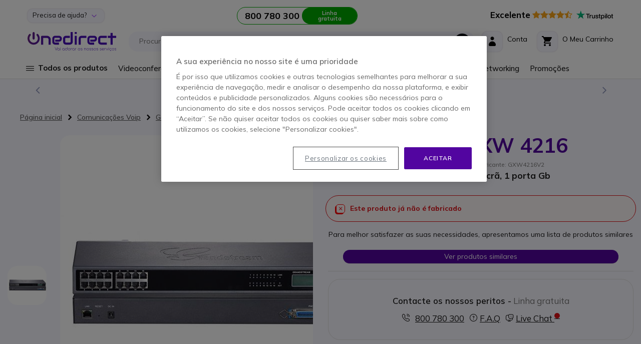

--- FILE ---
content_type: text/html; charset=UTF-8
request_url: https://www.onedirect.pt/produtos/grandstream/grandstream-gxw-4216
body_size: 41478
content:
 <!doctype html><html lang="pt"><head prefix="og: http://ogp.me/ns# fb: http://ogp.me/ns/fb# product: http://ogp.me/ns/product#"> <meta charset="utf-8"/>
<meta name="title" content="Gateway analógico grandstream gxw 4216 para empresas"/>
<meta name="description" content="Descubra o Gateway Analógico Grandstream GXW 4216, ideal para empresas, com 16 portas RJ11 e qualidade de voz superior. Potencie as suas comunicações!"/>
<meta name="keywords" content="Grandstream GXW 4216"/>
<meta name="robots" content="INDEX,FOLLOW"/>
<meta name="viewport" content="width=device-width, initial-scale=1, maximum-scale=1.0, user-scalable=no"/>
<meta name="format-detection" content="telephone=no"/>
<meta name="msapplication-TileColor" content="#5205A0"/>
<meta name="msapplication-TileImage" content="https://www.onedirect.pt/static/version1768467652/frontend/Onedirect/indigo/pt_PT/images/icons/ms-icon-144x144.png"/>
<meta name="theme-color" content="#ffffff"/>
<title>Gateway analógico grandstream gxw 4216 para empresas</title>
<link  rel="stylesheet" type="text/css"  media="all" href="https://www.onedirect.pt/static/version1768467652/frontend/Onedirect/indigo/pt_PT/css/styles-m.css" />
<link  rel="stylesheet" type="text/css"  media="screen and (min-width: 768px)" href="https://www.onedirect.pt/static/version1768467652/frontend/Onedirect/indigo/pt_PT/css/styles-l.css" />
<link  rel="stylesheet" type="text/css"  media="print" href="https://www.onedirect.pt/static/version1768467652/frontend/Onedirect/indigo/pt_PT/css/print.css" />
<link  rel="icon" type="image/x-icon" href="https://www.onedirect.pt/static/version1768467652/frontend/Onedirect/indigo/pt_PT/Magento_Theme/favicon.ico" />
<link  rel="shortcut icon" type="image/x-icon" href="https://www.onedirect.pt/static/version1768467652/frontend/Onedirect/indigo/pt_PT/Magento_Theme/favicon.ico" />









<link rel="preload" as="font" crossorigin="anonymous" href="https://www.onedirect.pt/static/version1768467652/frontend/Onedirect/indigo/pt_PT/fonts/font-awesome/fontawesome-webfont.woff2" />
<link rel="preload" as="font" crossorigin="anonymous" href="https://www.onedirect.pt/static/version1768467652/frontend/Onedirect/indigo/pt_PT/fonts/m2oicons/m2oicons.woff2" />
<link rel="preload" as="font" crossorigin="anonymous" href="https://www.onedirect.pt/static/version1768467652/frontend/Onedirect/indigo/pt_PT/fonts/indigo/indigoicons.woff2" />
<link  rel="apple-touch-icon" sizes="57x57" href="https://www.onedirect.pt/static/version1768467652/frontend/Onedirect/indigo/pt_PT/images/icons/apple-icon-57x57.png" />
<link  rel="apple-touch-icon" sizes="60x60" href="https://www.onedirect.pt/static/version1768467652/frontend/Onedirect/indigo/pt_PT/images/icons/apple-icon-60x60.png" />
<link  rel="apple-touch-icon" sizes="72x72" href="https://www.onedirect.pt/static/version1768467652/frontend/Onedirect/indigo/pt_PT/images/icons/apple-icon-72x72.png" />
<link  rel="apple-touch-icon" sizes="76x76" href="https://www.onedirect.pt/static/version1768467652/frontend/Onedirect/indigo/pt_PT/images/icons/apple-icon-76x76.png" />
<link  rel="apple-touch-icon" sizes="114x114" href="https://www.onedirect.pt/static/version1768467652/frontend/Onedirect/indigo/pt_PT/images/icons/apple-icon-114x114.png" />
<link  rel="apple-touch-icon" sizes="120x120" href="https://www.onedirect.pt/static/version1768467652/frontend/Onedirect/indigo/pt_PT/images/icons/apple-icon-120x120.png" />
<link  rel="apple-touch-icon" sizes="144x144" href="https://www.onedirect.pt/static/version1768467652/frontend/Onedirect/indigo/pt_PT/images/icons/apple-icon-144x144.png" />
<link  rel="apple-touch-icon" sizes="152x152" href="https://www.onedirect.pt/static/version1768467652/frontend/Onedirect/indigo/pt_PT/images/icons/apple-icon-152x152.png" />
<link  rel="apple-touch-icon" sizes="180x180" href="https://www.onedirect.pt/static/version1768467652/frontend/Onedirect/indigo/pt_PT/images/icons/apple-icon-180x180.png" />
<link  rel="icon" type="image/png" sizes="192x192" href="https://www.onedirect.pt/static/version1768467652/frontend/Onedirect/indigo/pt_PT/images/icons/android-icon-192x192.png" />
<link  rel="icon" type="image/png" sizes="32x32" href="https://www.onedirect.pt/static/version1768467652/frontend/Onedirect/indigo/pt_PT/images/icons/favicon-32x32.png" />
<link  rel="icon" type="image/png" sizes="96x96" href="https://www.onedirect.pt/static/version1768467652/frontend/Onedirect/indigo/pt_PT/images/icons/favicon-96x96.png" />
<link  rel="icon" type="image/png" sizes="16x16" href="https://www.onedirect.pt/static/version1768467652/frontend/Onedirect/indigo/pt_PT/images/icons/favicon-16x16.png" />
<link  rel="manifest" href="https://www.onedirect.pt/static/version1768467652/frontend/Onedirect/indigo/pt_PT/images/icons/manifest.json" />
<link  rel="canonical" href="https://www.onedirect.pt/produtos/grandstream/grandstream-gxw-4216" />
<style>body#html-body{overflow-x: hidden}</style>

<!-- Début Google fonts -->
<link rel="preconnect" href="https://fonts.googleapis.com"/><link rel="preconnect" href="https://fonts.gstatic.com" crossorigin/><link rel="stylesheet" href="https://fonts.googleapis.com/css2?family=Mulish:ital,wght@0,200..1000;1,200..1000&display=swap"/>
<!-- Fin Google fonts -->

<!-- Début de la mention OneTrust de consentement aux cookies pour le domaine onedirect.pt -->


<!-- Fin de la mention OneTrust de consentement aux cookies pour le domaine onedirect.pt -->

<!-- Début Widget Trustpilot -->

<!-- Fin Widget Trustpilot -->

<!-- Début JS Kameleoon pour le domaine onedirect.pt -->


<!-- Fin JS Kameleoon pour le domaine onedirect.pt -->   <!-- Google Tag Manager by MagePal -->    </script>     <!-- End Google Tag Manager by MagePal -->   <link rel="prefetch" as="script" href="https://www.onedirect.pt/static/version1768467652/frontend/Onedirect/indigo/pt_PT/magepack/bundle-common.min.js"/>  <link rel="prefetch" as="script" href="https://www.onedirect.pt/static/version1768467652/frontend/Onedirect/indigo/pt_PT/magepack/bundle-product.min.js"/>   <link rel="alternate" hreflang="es-es" href="https://www.onedirect.es/productos/grandstream/grandstream-gxw-4216"/>   <link rel="alternate" hreflang="it-it" href="https://www.onedirect.it/grandstream-gxw-4216"/>   <link rel="alternate" hreflang="de-de" href="https://www.onedirect.de/grandstream-gxw-4216"/>  <meta property="og:type" content="product" /><meta property="og:title" content="Grandstream&#x20;GXW&#x20;4216" /><meta property="og:image" content="https://www.onedirect.pt/static/version1768467652/frontend/Onedirect/indigo/pt_PT/Magento_Catalog/images/product/placeholder/image.jpg" /><meta property="og:description" content="&#x0D;&#x0A;2&#x20;perfis&#x20;de&#x20;SIP&#x20;por&#x20;sistema&#x20;e&#x20;conta&#x20;independente&#x20;por&#x20;cada&#x20;porta&#x0D;&#x0A;16&#x20;portas&#x20;FXS&#x0D;&#x0A;Porta&#x20;RJ11&amp;nbsp&#x3B;&#x0D;&#x0A;Porto&#x20;Ethernet&#x20;Gigabit&#x20;e&#x20;ecr&amp;atilde&#x3B;&#x20;gr&amp;aacute&#x3B;fico&#x20;LCD&#x20;iluminado&#x0D;&#x0A;Indicador&#x20;LED&#x20;por&#x20;porta&#x0D;&#x0A;Conectores&#x20;Relco&#x20;50-pin&amp;nbsp&#x3B;&#x0D;&#x0A;" /><meta property="og:url" content="https://www.onedirect.pt/produtos/grandstream/grandstream-gxw-4216" /> <meta property="product:price:amount" content="383.95"/> <meta property="product:price:currency" content="EUR"/>  </head><body data-container="body" data-mage-init='{"loaderAjax": {}, "loader": { "icon": "https://www.onedirect.pt/static/version1768467652/frontend/Onedirect/indigo/pt_PT/images/loader-2.gif"}}' id="html-body" class="catalog-product-view product-produtos-grandstream-grandstream-gxw-4216 categorypath-comunicacao-voip-gateways-voip-gateway-analogico-ata category-gateway-analogico-ata page-layout-1column"> <!-- Google Tag Manager by MagePal --> <!-- Google Tag Manager (noscript) -->
<noscript><iframe src="https://sst.onedirect.pt/ns.html?id=GTM-P989PB2" height="0" width="0" style="display:none;visibility:hidden"></iframe></noscript>
<!-- End Google Tag Manager (noscript) -->  <!-- End Google Tag Manager by MagePal -->        <div class="cookie-status-message" id="cookie-status">The store will not work correctly when cookies are disabled.</div>    <noscript><div class="bg-light p-xs-5"><strong> O JavaScript parece estar desativado no seu browser.</strong> <br>Para usufruir da melhor experiência no nosso site, certifique-se que ativa o JavaScript no seu browser.</div><style> #cookie-status, header.page-header, main, .top-container, .widget, .breadcrumbs, footer.page-footer, .modals-wrapper {opacity: 1 !important;visibility: visible !important;} .product-description .product-description-wrapper-inner:not(.product-description-open) {display: block !important;} .product.data.items > .title {float: none !important;margin-right: 0 !important;} .product.data.items > .item.content {margin-top: 0 !important;float: none !important;margin-left: 0 !important;border-radius: 0 !important;}</style></noscript>    <div class="page-wrapper"><header class="page-header sticky-top"><div class="container-fluid"><div class="panel header row align-items-center"> <a class="sr-only" href="#contentarea">Ir para o Conteúdo</a>   <div class="switcher switcher-top-header-dropdown col-lg-auto d-xs-none d-lg-block"><div class="actions dropdown options switcher-options"><div id="switcher-top-header-dropdown" class="switcher-text bg-light box-shadow">Precisa de ajuda?</div><div class="dropdown switcher-dropdown" data-target="dropdown"><ul>
<li><a class="no-underline" title="Entrega" href="/entregas" target="_self">Entrega</a></li>
<li><a class="no-underline" title="Devolução" href="/servico-devolucao" target="_self">Devolução</a></li>
<li><a class="no-underline" title="Seguimento do pedido" href="/sales/guest/form/" target="_self"> Seguimento do pedido</a></li>
<li><a class="no-underline" title="FAQs" href="/faqs" target="_self">FAQs </a></li>
<li><a class="no-underline" title="Peça o seu catálogo" href="/catalog-request" target="_self">Pedir catálogo </a></li>
<li><a class="no-underline" title="Serviço grandes contas" href="/servico-grandes-contas" target="_self">Serviço grandes contas</a></li>
<li><a class="no-underline" title="Contacte-nos" href="/contact-onedirect" target="_self">Contacte-nos</a></li>
</ul></div></div></div>    <div class="store-information col-lg"><div class="row align-items-center justify-content-center xs-gutters"><div class="col-xs-auto before-phone d-xs-none d-xxl-block">Aconselhamento para profissionais de segunda a sexta das 8:30 às 18:00</div><div class="col-xs-auto"><a class="border-phone row xs-gutters no-underline" href="tel:800780300"><div class="col-xs phone font-w-700 text-dark d-xs-flex align-items-center"><span id="js_change_phone">800 780 300 </span></div><div class="col-xs-auto bg-phone">Linha gratuita</div></a></div></div></div>  <div class="bg-white col-lg-auto d-xs-none d-lg-block" style="border-radius: 20px 0 0 0">  <a href="https://pt.trustpilot.com/review/onedirect.pt?utm_medium=trustbox&utm_source=Carousel" class="no-underline" target="_blank"><span class="text-warning big pr-xs-2"><strong class="text-dark">Excelente</strong> <i class="fa fa-star" aria-hidden="true"></i><i class="fa fa-star" aria-hidden="true"></i><i class="fa fa-star" aria-hidden="true"></i><i class="fa fa-star" aria-hidden="true"></i><i class="fa fa-star-half-o" aria-hidden="true"></i></span> <svg class="mb-xs-2" height="20" viewBox="20.5 248.5 17.76 20" width="74" xmlns="http://www.w3.org/2000/svg" xmlns:svg="http://www.w3.org/2000/svg"><path d="m 11.650874,254.87873 h 7.417506 v 1.38092 h -2.920552 v 7.78417 H 14.547 v -7.78417 h -2.90835 z m 7.099786,2.52965 h 1.36865 v 1.28303 h 0.02433 c 0.0489,-0.18323 0.134423,-0.35433 0.256619,-0.52543 0.122205,-0.17109 0.268837,-0.33005 0.452138,-0.46434 0.171075,-0.1467 0.366599,-0.2566 0.586559,-0.3422 0.20774,-0.0848 0.4277,-0.13429 0.64766,-0.13429 0.171078,0 0.293276,0.0109 0.354374,0.0109 0.0611,0.0109 0.13442,0.0256 0.195526,0.0256 v 1.40546 c -0.09778,-0.0255 -0.20775,-0.0368 -0.31772,-0.0477 -0.10998,-0.0109 -0.207746,-0.0258 -0.317726,-0.0258 -0.244394,0 -0.476569,0.0477 -0.696529,0.14679 -0.21996,0.0978 -0.403265,0.24431 -0.574342,0.42755 -0.158863,0.1957 -0.293274,0.42788 -0.391043,0.70885 -0.09777,0.28096 -0.146632,0.61098 -0.146632,0.97754 v 3.15287 H 18.72615 Z m 10.60694,6.63544 h -1.44195 v -0.92876 h -0.02443 c -0.183291,0.34212 -0.452144,0.59884 -0.806521,0.80648 -0.35437,0.20777 -0.720966,0.30565 -1.087578,0.30565 -0.867617,0 -1.503044,-0.2079 -1.894082,-0.64774 -0.391052,-0.42778 -0.586558,-1.0875 -0.586558,-1.95512 v -4.21595 h 1.466393 v 4.06913 c 0,0.58653 0.10997,1.00215 0.34215,1.23433 0.21996,0.24446 0.53768,0.36662 0.940946,0.36662 0.305487,0 0.562124,-0.0477 0.76986,-0.14681 0.207733,-0.0976 0.378804,-0.21981 0.501006,-0.37862 0.134421,-0.15896 0.21995,-0.35434 0.281068,-0.57437 0.0611,-0.22004 0.08553,-0.46435 0.08553,-0.72107 v -3.84921 h 1.466388 v 6.63544 z m 2.492871,-2.12624 c 0.0489,0.42755 0.207733,0.7208 0.488789,0.90416 0.281071,0.17105 0.62323,0.25672 1.01425,0.25672 0.134434,0 0.29329,-0.0109 0.464374,-0.0368 0.171066,-0.0255 0.342162,-0.0618 0.488796,-0.12215 0.158854,-0.062 0.281058,-0.14653 0.378814,-0.26882 0.09777,-0.12226 0.146646,-0.26875 0.134432,-0.452 -0.0121,-0.18342 -0.0732,-0.34217 -0.207746,-0.46439 -0.134422,-0.12225 -0.29329,-0.20784 -0.488814,-0.2933 -0.195502,-0.0736 -0.427692,-0.13458 -0.684306,-0.18341 -0.25661,-0.0477 -0.513246,-0.10993 -0.78208,-0.17106 -0.268836,-0.0615 -0.53768,-0.13444 -0.79428,-0.21983 -0.256641,-0.0848 -0.476601,-0.19573 -0.684332,-0.35445 -0.195508,-0.14666 -0.366608,-0.3299 -0.476588,-0.56207 -0.12219,-0.23218 -0.183292,-0.50116 -0.183292,-0.84335 0,-0.36647 0.08551,-0.65972 0.268842,-0.9041 0.171078,-0.24454 0.403261,-0.44001 0.67209,-0.58665 0.268844,-0.14661 0.57433,-0.25663 0.90427,-0.31771 0.32994,-0.0623 0.64766,-0.0848 0.94095,-0.0848 0.34216,0 0.6721,0.0368 0.97761,0.10997 0.305488,0.0736 0.59876,0.18334 0.843164,0.3544 0.256626,0.15886 0.464366,0.37889 0.623216,0.63543 0.17109,0.25674 0.268848,0.57433 0.31772,0.94103 h -1.5275 c -0.0732,-0.35441 -0.23217,-0.58659 -0.47656,-0.70884 -0.256636,-0.12222 -0.53769,-0.18331 -0.86762,-0.18331 -0.09778,0 -0.23218,0.0109 -0.366606,0.0259 -0.146654,0.0256 -0.268844,0.0477 -0.403254,0.0978 -0.1222,0.0477 -0.23218,0.1222 -0.31772,0.20774 -0.08559,0.0848 -0.13442,0.20776 -0.13442,0.35437 0,0.18329 0.0611,0.31775 0.183289,0.42771 0.122205,0.10997 0.281061,0.19553 0.488811,0.28105 0.195521,0.0736 0.4277,0.13445 0.68431,0.18331 0.256614,0.0477 0.52546,0.10997 0.794286,0.17107 0.268854,0.0621 0.525464,0.13446 0.782088,0.21995 0.256626,0.0849 0.488806,0.19556 0.684326,0.35439 0.195508,0.14664 0.36659,0.32994 0.48878,0.54992 0.1222,0.21997 0.18332,0.50102 0.18332,0.81871 0,0.39108 -0.08562,0.72099 -0.268853,1.00204 -0.183287,0.26884 -0.415469,0.50102 -0.696537,0.67211 -0.281056,0.17108 -0.610996,0.29327 -0.953164,0.37882 -0.354376,0.0736 -0.696526,0.12221 -1.038686,0.12221 -0.41548,0 -0.806516,-0.0477 -1.16091,-0.14666 -0.35437,-0.0979 -0.67209,-0.24438 -0.9287,-0.42767 -0.256622,-0.19556 -0.464359,-0.42774 -0.61101,-0.72102 -0.14663,-0.28105 -0.23218,-0.62321 -0.24439,-1.02645 h 1.478614 v 0.0109 z m 4.826879,-4.5092 h 1.11203 v -2.00422 h 1.46638 v 1.99209 h 1.31975 v 1.08744 h -1.31975 v 3.54391 c 0,0.15873 0.0121,0.281 0.02439,0.40328 0.0121,0.10991 0.0489,0.2075 0.08552,0.28096 0.0489,0.0736 0.122196,0.13444 0.207739,0.17104 0.09777,0.0368 0.21996,0.062 0.391047,0.062 0.09777,0 0.207734,0 0.305489,-0.0109 0.09777,-0.0109 0.207741,-0.0257 0.305497,-0.0477 v 1.13646 c -0.15885,0.0257 -0.317716,0.0368 -0.476569,0.0477 -0.158868,0.0258 -0.305504,0.0258 -0.476583,0.0258 -0.391044,0 -0.69654,-0.0368 -0.928721,-0.10999 -0.232175,-0.0736 -0.415475,-0.18329 -0.5499,-0.31773 -0.134416,-0.14661 -0.219953,-0.3177 -0.268833,-0.52543 -0.0489,-0.20775 -0.0732,-0.46437 -0.08556,-0.73322 v -3.91038 h -1.112029 v -1.11201 z m 4.924638,0 h 1.380852 v 0.90427 h 0.02439 c 0.207738,-0.39098 0.488804,-0.65996 0.855392,-0.83105 0.366611,-0.1711 0.757637,-0.25645 1.197557,-0.25645 0.525466,0 0.977596,0.0847 1.368645,0.28103 0.391026,0.18332 0.708751,0.42763 0.965367,0.75769 0.25663,0.31752 0.452147,0.69652 0.574346,1.12406 0.122204,0.42774 0.195514,0.89213 0.195514,1.36878 0,0.4521 -0.0611,0.87976 -0.171077,1.29516 -0.122193,0.41541 -0.293284,0.79441 -0.525459,1.11197 -0.23218,0.31789 -0.52546,0.57433 -0.89206,0.77005 -0.366591,0.19542 -0.782072,0.2933 -1.270876,0.2933 -0.207735,0 -0.427694,-0.0259 -0.635435,-0.0627 -0.207734,-0.0368 -0.415471,-0.0978 -0.610999,-0.18326 -0.195523,-0.0848 -0.378812,-0.19556 -0.53768,-0.32999 -0.171072,-0.13435 -0.305497,-0.29326 -0.415477,-0.46435 h -0.02441 V 266.5 h -1.466387 v -9.09162 z m 5.120162,3.32367 c 0,-0.29326 -0.03679,-0.58651 -0.1222,-0.8676 -0.0732,-0.28097 -0.19552,-0.52546 -0.35437,-0.74533 -0.158871,-0.21983 -0.354378,-0.3909 -0.574338,-0.52551 -0.232186,-0.13437 -0.501022,-0.19545 -0.794306,-0.19545 -0.610986,0 -1.075354,0.20782 -1.393066,0.63545 -0.3055,0.42761 -0.464368,1.00191 -0.464368,1.71082 0,0.3421 0.03677,0.64773 0.122206,0.92875 0.08552,0.28095 0.195507,0.52551 0.366602,0.73302 0.158845,0.20791 0.35437,0.36678 0.58655,0.48902 0.232175,0.12216 0.488809,0.18324 0.794296,0.18324 0.342166,0 0.611004,-0.0736 0.843174,-0.20791 0.23218,-0.13429 0.41549,-0.31752 0.574339,-0.52542 0.146652,-0.21994 0.256632,-0.46435 0.317721,-0.74546 0.0611,-0.29326 0.09777,-0.57428 0.09777,-0.86762 z m 2.578418,-5.85332 h 1.466392 v 1.38092 h -1.466392 z m 0,2.52965 h 1.466392 v 6.63544 h -1.466392 z m 2.773932,-2.52965 h 1.466385 v 9.16509 H 52.0745 Z m 5.9389,9.34846 c -0.525467,0 -1.00204,-0.0848 -1.41752,-0.26898 -0.415483,-0.18323 -0.75764,-0.4154 -1.050919,-0.72086 -0.281051,-0.3057 -0.501011,-0.68432 -0.647653,-1.11216 -0.146643,-0.42764 -0.23218,-0.90413 -0.23218,-1.40529 0,-0.50098 0.0732,-0.96536 0.23218,-1.39304 0.146642,-0.42757 0.366602,-0.7944 0.647653,-1.11193 0.281059,-0.30552 0.635436,-0.55008 1.050919,-0.72112 0.41548,-0.17105 0.892053,-0.26866 1.41752,-0.26866 0.52546,0 1.00203,0.0847 1.41751,0.26866 0.41548,0.17104 0.757649,0.4156 1.050918,0.72112 0.281052,0.30538 0.501012,0.68436 0.647655,1.11193 0.146647,0.42768 0.232177,0.89206 0.232177,1.39304 0,0.5133 -0.0732,0.97765 -0.232177,1.40529 -0.158853,0.42784 -0.366603,0.79431 -0.647655,1.11216 -0.281058,0.30546 -0.635438,0.54977 -1.050918,0.72086 -0.41548,0.1711 -0.87983,0.26898 -1.41751,0.26898 z m 0,-1.1609 c 0.31772,0 0.610995,-0.0736 0.843179,-0.20787 0.244401,-0.13429 0.427696,-0.31763 0.586551,-0.53756 0.158858,-0.22004 0.268838,-0.47663 0.342151,-0.74547 0.0732,-0.28112 0.10998,-0.56223 0.10998,-0.85549 0,-0.28111 -0.03677,-0.56211 -0.10998,-0.84307 -0.0732,-0.28099 -0.183293,-0.52553 -0.342151,-0.74534 -0.158855,-0.22004 -0.35437,-0.39114 -0.586551,-0.52551 -0.244402,-0.13461 -0.525459,-0.20782 -0.843179,-0.20782 -0.31773,0 -0.611003,0.0736 -0.843183,0.20782 -0.244397,0.13437 -0.4277,0.31761 -0.586557,0.52551 -0.158859,0.21981 -0.268839,0.46435 -0.34215,0.74534 -0.0732,0.28096 -0.10998,0.56196 -0.10998,0.84307 0,0.29326 0.03678,0.57437 0.10998,0.85549 0.0732,0.28112 0.183291,0.52543 0.34215,0.74547 0.158857,0.21993 0.354373,0.40327 0.586557,0.53756 0.244404,0.14674 0.525453,0.20787 0.843183,0.20787 z m 3.78818,-5.65791 h 1.112018 v -2.00422 h 1.466392 v 1.99209 h 1.31976 v 1.08744 h -1.31976 v 3.54391 c 0,0.15873 0.0121,0.281 0.02439,0.40328 0.0121,0.10991 0.0489,0.2075 0.08554,0.28096 0.0489,0.0736 0.122203,0.13444 0.207745,0.17104 0.09777,0.0368 0.21996,0.062 0.391035,0.062 0.09777,0 0.207741,0 0.305498,-0.0109 0.09778,-0.0109 0.207736,-0.0257 0.305502,-0.0477 v 1.13646 c -0.158854,0.0257 -0.317717,0.0368 -0.476579,0.0477 -0.158863,0.0258 -0.305496,0.0258 -0.47658,0.0258 -0.391037,0 -0.696533,-0.0368 -0.928716,-0.10999 -0.232172,-0.0736 -0.415482,-0.18329 -0.5499,-0.31773 -0.134417,-0.14661 -0.21996,-0.3177 -0.268838,-0.52543 -0.0489,-0.20775 -0.0732,-0.46437 -0.0855,-0.73322 v -3.91038 h -1.112004 v -1.11201 z" style="stroke-width:0.999985" /><path d="M 9.94008,254.87873 H 3.2313255 L 1.1661517,248.5 -0.9112445,254.87873 -7.62,254.86666 l 5.4256584,3.94697 -2.0773884,6.37879 5.4256586,-3.94703 5.4256575,3.94703 -2.0651646,-6.37879 z" fill="#00b67a" style="stroke-width:0.999985" /><path d="m 4.9787726,260.25556 -0.4643511,-1.44199 -3.3482698,2.43176 z" fill="#005128" style="stroke-width:0.999985" /></svg></a> </div></div><div class="header content row align-items-center sm-gutters md-gutters"> <div data-bind="scope: 'odAjaxLogin'"><!-- ko template: getTemplate() --><!-- /ko --></div> <span class="action nav-toggle col-xs-auto order-xs-1 text-primary" data-action="toggle-nav"><span> Alternar Nav</span></span> <a id="onedirect_logo" class="logo col-xs order-xs-2" href="https://www.onedirect.pt/" title="Onedirect" aria-label="store logo" data-store="5"><picture><source srcset="https://www.onedirect.pt/static/version1768467652/frontend/Onedirect/indigo/pt_PT/images/logo-5.svg" type="image/svg+xml"/><source srcset="https://www.onedirect.pt/static/version1768467652/frontend/Onedirect/indigo/pt_PT/images/logo-5.jpg" type="image/jpeg"/><img src="https://www.onedirect.pt/static/version1768467652/frontend/Onedirect/indigo/pt_PT/images/logo-5.jpg" alt="Onedirect Logo" class="img-fluid" style="max-width:225px"/></picture></a> <div id="main-mini-cart" data-block="minicart" class="minicart-wrapper col-xs-auto order-xs-5"><a class="row xs-gutters align-items-center action showcart text-dark" href="https://www.onedirect.pt/checkout/cart/" data-bind="scope: 'minicart_content'"><div class="col-xs-auto"><div class="rounded-corners-icon align-items-center d-flex justify-content-center box-shadow"><i class="icon icon-cart font-s-24" data-bind="class: getCartParam('summary_count') ? 'text-primary' : ''"></i> <span class="d-md-none counter empty" data-bind="css: {empty: !!getCartParam('summary_count') == false && !isLoading()}"><!-- ko if: getCartParam('summary_count') --><!-- ko text: getCartParam('summary_count') --><!-- /ko --><!-- /ko --></span></div></div><div class="col-xs d-xs-none d-md-block"><span class="d-xs-block" data-bind="class: getCartParam('summary_count') ? 'text-primary d-xs-block' : 'text-dark d-xs-block mb-xs-3'">O Meu Carrinho</span> <small class="d-xs-block" data-bind="class: getCartParam('summary_count') ? 'badge-primary rounded d-xs-block p-xs-1 pr-xs-2 pl-xs-2' : 'd-xs-block'"><!-- ko if: getCartParam('summary_count') --><!-- ko text: getCartParam('summary_count') --><!-- /ko --> &nbsp; <!-- ko i18n: 'Items' --><!-- /ko --><!-- /ko --></small></div></a>  <div class="block block-minicart" data-role="dropdownDialog" data-mage-init='{"dropdownDialog":{ "appendTo":"[data-block=minicart]", "triggerTarget":".showcart", "timeout": "2000", "closeOnMouseLeave": false, "closeOnEscape": true, "triggerClass":"active", "parentClass":"active", "buttons":[]}}'><div id="minicart-content-wrapper" data-bind="scope: 'minicart_content'"><!-- ko template: getTemplate() --><!-- /ko --></div></div>  </div> <div class="switcher mini_account col-xs-auto order-xs-4" data-bind="scope: 'odMiniAccount'"><div class="row xs-gutters align-items-center action toggle" data-bind="class: isLogged() ? 'options' : 'proceed-to-checkout', click: toggleDropDown"><div class="col-xs-auto"><div class="rounded-corners-icon align-items-center d-flex justify-content-center box-shadow text-dark"><span class="icon icon-account font-s-24" data-bind="class: isLogged() ? 'text-primary' : ''"></span></div></div><div class="col-xs d-xs-none d-md-block"><span data-bind="class: isLogged() ? 'text-primary d-xs-block' : 'text-dark d-xs-block mb-xs-3'">Conta</span> <small class="d-xs-block" data-bind="text: welcomeText()">&nbsp;</small></div><!-- ko if: isLogged() --><ul class="dropdown" data-target="dropdown" data-bind="foreach: customerAccountLinks"><li> <a class="dropdown-item" data-bind="attr: { href: url}, text: label"></a></li></ul><!-- /ko --></div></div>    <div class="algolia-search-block search-wrapper col-lg order-xs-5 order-lg-3 mt-xs-3 mt-lg-0"><div class="row align-items-center sm-gutters"><div class="col-xs"><div id="algoliaAutocomplete" class="block-search algolia-search-block algolia-search-input search-wrapper col-lg order-xs-5 order-lg-3 mr-lg-2 ml-lg-2 pr-xs-2"></div></div><div class="col-xs-auto order-xs-6 order-lg-3 filter-trigger close"><div class="btn btn-dark"><span class="icon icon-filter"></span></div></div></div></div> </div></div><div id="algolia-autocomplete-container"></div>   <div class="sections nav-sections"> <div class="section-items nav-sections-items" data-mage-init='{"tabs":{"openedState":"active"}}'>     <div class="section-item-title nav-sections-item-title" data-role="collapsible">   <div class="row align-items-center mt-xs-3 pb-xs-3 border-bottom border-dark"><div class="col-xs-7 offset-xs-1"><picture><source srcset="https://www.onedirect.pt/static/version1768467652/frontend/Onedirect/indigo/pt_PT/images/logo-5.svg" type="image/svg+xml"/><source srcset="https://www.onedirect.pt/static/version1768467652/frontend/Onedirect/indigo/pt_PT/images/logo-5.jpg" type="image/jpeg"/><img src="https://www.onedirect.pt/static/version1768467652/frontend/Onedirect/indigo/pt_PT/images/logo-5.jpg" alt="Onedirect Logo" class="img-fluid" style="max-width:160px"/></picture></div><div class="col-xs-3 text-right"><span class="indigo-icon indigo-essential-icon-1 font-s-24 cursor-p nav-sections-item-switch" data-action="toggle-nav" data-toggle="switch"></span></div></div></div><div id="store.menu" class="section-item-content nav-sections-item-content" data-role="content">  <div id="cwsMenu-1" class="cwsMenuOuter horizontal"><ul class="cwsMenu mega-menu horizontal"><li class="Level0 parent light column-4 full-width-mouse-hover" data-id="2200"><a data-trk-nav="Todos os produtos" class="Level0 " href="javascript:void(0)">Todos os produtos<span class="arw plush"></span></a><div class="Level0 menu-hover-gradient subMenu"><div id="parent-2200" class="row align-items-stretch inner-width"><div class="col-xl-auto menuLevel0"></div><div class="col-xl menuLevel1"></div><div class="col-xl-auto menuLevelImg"></div></div><ul id="child-2200" class="Level0"><li class="Level1 parent ico ico-cat-headphone column-4 full-width" data-id="665"><a data-trk-nav="Auriculares" class="Level1 " href="https://www.onedirect.pt/auriculares">Auriculares<span class="arw plush"></span></a><div class="Level1 subMenu"><ul id="child-665" class="Level1"><li class="Level2 parent col-content column-1 full-width cmsbk" data-id="2788"><div class=" cmsbk"><p class="pb-xs-4"><a href="/produtos/logitech-zone-vibe-wireless" data-trk-copub="Menu - Logitech Zone Vibe"><img src="/media/upload_img/pt/menu/pt-menu-logitech-zone-vibe.webp" alt="Logitech Zone Vibe" loading="lazy" width="239" height="330"></a></p><p><a href="/catalogsearch/result/?q=zone%20learn" data-trk-copub="Menu - Logitech Zone Learn"><img src="/media/upload_img/pt/menu/pt-menu-logitech-zone-learn.webp" alt="Logitech Zone Learn" loading="lazy" width="239" height="330"></a></p></div></li><li class="Level2 parent column-1 full-width" data-id="687"><a data-trk-nav="Auriculares - Auscultadores sem fios" class="Level2 " href="https://www.onedirect.pt/auriculares/auscultadores-sem-fios">Auscultadores sem fios<span class="arw plush"></span></a><div class="Level2 subMenu"><ul id="child-687" class="Level2"><li class="Level3 no-sub full-width" data-id="689"><a data-trk-nav="Auriculares - Auscultadores sem fios - Auscultadores sem fios para telefones fixos" class="Level3 " href="https://www.onedirect.pt/auriculares/auscultadores-sem-fios/auscultadores-sem-fios-telefones-fixos">Auscultadores sem fios para telefones fixos</a></li><li class="Level3 no-sub full-width" data-id="690"><a data-trk-nav="Auriculares - Auscultadores sem fios - Auscultadores sem fios para telefones fixos e PC" class="Level3 " href="https://www.onedirect.pt/auriculares/auscultadores-sem-fios/auscultadores-sem-fios-telefone-pc">Auscultadores sem fios para telefones fixos e PC</a></li><li class="Level3 no-sub full-width" data-id="691"><a data-trk-nav="Auriculares - Auscultadores sem fios - Auscultadores sem fios para telefones e telemóveis" class="Level3 " href="https://www.onedirect.pt/auriculares/auscultadores-sem-fios/auscultadores-sem-fios-telefones-telemoveis">Auscultadores sem fios para telefones e telemóveis</a></li><li class="Level3 no-sub full-width" data-id="692"><a data-trk-nav="Auriculares - Auscultadores sem fios - Auscultadores sem fios para telefone, telemóvel e PC" class="Level3 " href="https://www.onedirect.pt/auriculares/auscultadores-sem-fios/auscultadores-sem-fios-telefone-telemovel-pc">Auscultadores sem fios para telefone, telemóvel e PC</a></li><li class="Level3 no-sub full-width" data-id="693"><a data-trk-nav="Auriculares - Auscultadores sem fios - Auscultadores sem fios para telefones dect" class="Level3 " href="https://www.onedirect.pt/auriculares/auscultadores-sem-fios/auscultadores-sem-fios-telefones-dect">Auscultadores sem fios para telefones dect</a></li><li class="Level3 no-sub full-width" data-id="694"><a data-trk-nav="Auriculares - Auscultadores sem fios - Para telemóveis" class="Level3 " href="https://www.onedirect.pt/auriculares/auscultadores-sem-fios/para-telemoveis">Para telemóveis</a></li></ul></div></li><li class="Level2 parent column-1 full-width" data-id="688"><a data-trk-nav="Auriculares - Auscultadores com fios" class="Level2 " href="https://www.onedirect.pt/auriculares/auscultadores-profissionais">Auscultadores com fios<span class="arw plush"></span></a><div class="Level2 subMenu"><ul id="child-688" class="Level2"><li class="Level3 no-sub full-width" data-id="721"><a data-trk-nav="Auriculares - Auscultadores com fios - Auscultadores Mono" class="Level3 " href="https://www.onedirect.pt/auriculares/auscultadores-profissionais/auscultadores-mono">Auscultadores Mono</a></li><li class="Level3 no-sub full-width" data-id="722"><a data-trk-nav="Auriculares - Auscultadores com fios - Auscultadores DUO" class="Level3 " href="https://www.onedirect.pt/auriculares/auscultadores-profissionais/auscultadores-duo">Auscultadores DUO</a></li><li class="Level3 no-sub full-width" data-id="723"><a data-trk-nav="Auriculares - Auscultadores com fios - Auscultadores telefones Dect" class="Level3 " href="https://www.onedirect.pt/auriculares/auscultadores-profissionais/auscultadores-telefones-dect">Auscultadores telefones Dect</a></li><li class="Level3 no-sub full-width" data-id="724"><a data-trk-nav="Auriculares - Auscultadores com fios - Promoções auscultadores" class="Level3 " href="https://www.onedirect.pt/auriculares/auscultadores-profissionais/auriculares-promocoes-auscultadores">Promoções auscultadores</a></li></ul></div></li><li class="Level2 parent column-1 full-width" data-id="695"><a data-trk-nav="Auriculares - Auscultadores PC" class="Level2 " href="https://www.onedirect.pt/auriculares/auscultadores-pc-voip">Auscultadores PC<span class="arw plush"></span></a><div class="Level2 subMenu"><ul id="child-695" class="Level2"><li class="Level3 no-sub full-width" data-id="726"><a data-trk-nav="Auriculares - Auscultadores PC - Auscultadores USB" class="Level3 " href="https://www.onedirect.pt/auriculares/auscultadores-pc-voip/auscultadores-usb">Auscultadores USB</a></li><li class="Level3 no-sub full-width" data-id="729"><a data-trk-nav="Auriculares - Auscultadores PC - Auscultadores USB-C" class="Level3 " href="https://www.onedirect.pt/auriculares/auscultadores-pc-voip/auscultadores-usb-c">Auscultadores USB-C</a></li><li class="Level3 no-sub full-width" data-id="731"><a data-trk-nav="Auriculares - Auscultadores PC - Auscultadores ligação por Jack" class="Level3 " href="https://www.onedirect.pt/auriculares/auscultadores-pc-voip/auscultadores-ligacao-jack">Auscultadores ligação por Jack</a></li><li class="Level3 no-sub full-width" data-id="732"><a data-trk-nav="Auriculares - Auscultadores PC - Conexão USB + Jack 3,5" class="Level3 " href="https://www.onedirect.pt/auriculares/auscultadores-pc-voip/conexao-usb-jack-3-5">Conexão USB + Jack 3,5</a></li><li class="Level3 no-sub full-width" data-id="733"><a data-trk-nav="Auriculares - Auscultadores PC - Auscultadores sem fios" class="Level3 " href="https://www.onedirect.pt/auriculares/auscultadores-pc-voip/auscultadores-sem-fios">Auscultadores sem fios</a></li><li class="Level3 no-sub full-width" data-id="737"><a data-trk-nav="Auriculares - Auscultadores PC - Optimizado para Teams e Skype" class="Level3 " href="https://www.onedirect.pt/auriculares/auscultadores-pc-voip/optimizado-para-teams-e-skype">Optimizado para Teams e Skype</a></li></ul></div></li><li class="Level2 column-1 full-width" data-id="2496"><a data-trk-nav="Auriculares - Auriculares Bluetooth" class="Level2 " href="https://www.onedirect.pt/auriculares/auriculares-bluetooth">Auriculares Bluetooth</a></li><li class="Level2 column-1 full-width" data-id="2535"><a data-trk-nav="Auriculares - Auriculares de Condução Óssea" class="Level2 " href="https://www.onedirect.pt/auriculares/auriculares-de-conducao-ossea">Auriculares de Condução Óssea</a></li><li class="Level2 parent column-1 full-width" data-id="698"><a data-trk-nav="Auriculares - Acessórios auscultadores" class="Level2 " href="https://www.onedirect.pt/auriculares/acessorios-auscultadores">Acessórios auscultadores<span class="arw plush"></span></a><div class="Level2 subMenu"><ul id="child-698" class="Level2"><li class="Level3 no-sub full-width" data-id="761"><a data-trk-nav="Auriculares - Acessórios auscultadores - Espuma, tubos e almofadas" class="Level3 " href="https://www.onedirect.pt/auriculares/acessorios-auscultadores/espuma-tubos-almofadas-auscultador">Espuma, tubos e almofadas</a></li><li class="Level3 no-sub full-width" data-id="762"><a data-trk-nav="Auriculares - Acessórios auscultadores - Cabos" class="Level3 " href="https://www.onedirect.pt/auriculares/acessorios-auscultadores/cabos-auscultador">Cabos</a></li><li class="Level3 no-sub full-width" data-id="764"><a data-trk-nav="Auriculares - Acessórios auscultadores - Atendedor manual ou eletrónico" class="Level3 " href="https://www.onedirect.pt/auriculares/acessorios-auscultadores/atendedor-manual-eletronico-auscultador">Atendedor manual ou eletrónico</a></li><li class="Level3 no-sub full-width" data-id="766"><a data-trk-nav="Auriculares - Acessórios auscultadores - Baterias" class="Level3 " href="https://www.onedirect.pt/auriculares/acessorios-auscultadores/baterias-auscultador">Baterias</a></li></ul></div></li><li class="Level2 parent column-1 full-width" data-id="699"><a data-trk-nav="Auriculares - Comprar por marca" class="Level2 " href="https://www.onedirect.pt/#">Comprar por marca<span class="arw plush"></span></a><div class="Level2 subMenu"><ul id="child-699" class="Level2"><li class="Level3 no-sub full-width" data-id="705"><a data-trk-nav="Auriculares - Comprar por marca - Jabra" class="Level3 " href="https://www.onedirect.pt/auriculares/gn_netcom_jabra--jabra">Jabra</a></li><li class="Level3 no-sub full-width" data-id="709"><a data-trk-nav="Auriculares - Comprar por marca - EPOS / Sennheiser" class="Level3 " href="https://www.onedirect.pt/auriculares/sennheiser_1--epos">EPOS / Sennheiser</a></li><li class="Level3 no-sub full-width" data-id="718"><a data-trk-nav="Auriculares - Comprar por marca - Poly / Plantronics" class="Level3 " href="https://www.onedirect.pt/auriculares/plantronics--poly">Poly / Plantronics</a></li></ul></div></li></ul></div></li><li class="Level1 parent ico ico-cat-soundstation column-4 full-width" data-id="672"><a data-trk-nav="Conferências" class="Level1 " href="https://www.onedirect.pt/conferencias">Conferências<span class="arw plush"></span></a><div class="Level1 subMenu"><ul id="child-672" class="Level1"><li class="Level2 parent col-content column-1 full-width cmsbk" data-id="2789"><div class=" cmsbk"></div></li><li class="Level2 parent column-1 full-width" data-id="864"><a data-trk-nav="Conferências - Videoconferência" class="Level2 " href="https://www.onedirect.pt/conferencias/videoconferencia">Videoconferência<span class="arw plush"></span></a><div class="Level2 subMenu"><ul id="child-864" class="Level2"><li class="Level3 no-sub full-width" data-id="911"><a data-trk-nav="Conferências - Videoconferência - Webcam Videoconferências" class="Level3 " href="https://www.onedirect.pt/conferencias/videoconferencia/webcam-videoconferencias">Webcam Videoconferências</a></li><li class="Level3 no-sub full-width" data-id="909"><a data-trk-nav="Conferências - Videoconferência - Soluções para salas pequenas" class="Level3 " href="https://www.onedirect.pt/conferencias/videoconferencia/videoconferencias-salas-de-reunioes">Soluções para salas pequenas</a></li><li class="Level3 no-sub full-width" data-id="2448"><a data-trk-nav="Conferências - Videoconferência - Soluções para salas médias" class="Level3 " href="https://www.onedirect.pt/conferencias/videoconferencia/para-sala-media">Soluções para salas médias</a></li><li class="Level3 no-sub full-width" data-id="2457"><a data-trk-nav="Conferências - Videoconferência - Soluções para salas grandes" class="Level3 " href="https://www.onedirect.pt/conferencias/videoconferencia/para-sala-grande">Soluções para salas grandes</a></li><li class="Level3 no-sub full-width" data-id="912"><a data-trk-nav="Conferências - Videoconferência - Soluções completas de videoconferências" class="Level3 " href="https://www.onedirect.pt/conferencias/videoconferencia/solucoes-de-videoconferencia-completas">Soluções completas de videoconferências</a></li><li class="Level3 no-sub full-width" data-id="2441"><a data-trk-nav="Conferências - Videoconferência - Videoconferência 360º" class="Level3 " href="https://www.onedirect.pt/conferencias/videoconferencia/videoconferencia-360">Videoconferência 360º</a></li><li class="Level3 no-sub full-width" data-id="913"><a data-trk-nav="Conferências - Videoconferência - Optimizada para Microsoft Teams" class="Level3 " href="https://www.onedirect.pt/conferencias/videoconferencia/optimizada-para-microsoft-teams">Optimizada para Microsoft Teams</a></li><li class="Level3 no-sub full-width" data-id="915"><a data-trk-nav="Conferências - Videoconferência - Optimizada para Zoom" class="Level3 " href="https://www.onedirect.pt/conferencias/videoconferencia/optimizada-para-zoom">Optimizada para Zoom</a></li></ul></div></li><li class="Level2 parent column-1 full-width" data-id="867"><a data-trk-nav="Conferências - Altifalante" class="Level2 " href="https://www.onedirect.pt/conferencias/sistemas-maos-livres-conferencias">Altifalante<span class="arw plush"></span></a><div class="Level2 subMenu"><ul id="child-867" class="Level2"><li class="Level3 no-sub full-width" data-id="917"><a data-trk-nav="Conferências - Altifalante - Conexão USB" class="Level3 " href="https://www.onedirect.pt/conferencias/sistemas-maos-livres-conferencias/conexao-usb">Conexão USB</a></li><li class="Level3 no-sub full-width" data-id="919"><a data-trk-nav="Conferências - Altifalante - Com conexão USB e Bluetooth" class="Level3 " href="https://www.onedirect.pt/conferencias/sistemas-maos-livres-conferencias/sistemas-maos-livres-com-conexao-usb-e-bluetooth">Com conexão USB e Bluetooth</a></li><li class="Level3 no-sub full-width" data-id="921"><a data-trk-nav="Conferências - Altifalante - Optimizado para Teams e Skype" class="Level3 " href="https://www.onedirect.pt/conferencias/sistemas-maos-livres-conferencias/optimizado-para-teams-e-skype">Optimizado para Teams e Skype</a></li></ul></div></li><li class="Level2 parent column-1 full-width" data-id="870"><a data-trk-nav="Conferências - Sistemas de apresentação" class="Level2 " href="https://www.onedirect.pt/conferencias/sistemas-de-apresentacao">Sistemas de apresentação<span class="arw plush"></span></a><div class="Level2 subMenu"><ul id="child-870" class="Level2"><li class="Level3 no-sub full-width" data-id="926"><a data-trk-nav="Conferências - Sistemas de apresentação - Projetores" class="Level3 " href="https://www.onedirect.pt/conferencias/sistemas-de-apresentacao/projetores">Projetores</a></li><li class="Level3 no-sub full-width" data-id="929"><a data-trk-nav="Conferências - Sistemas de apresentação - Ecrãs e quadros interativos" class="Level3 " href="https://www.onedirect.pt/conferencias/sistemas-de-apresentacao/ecr-s-profissionais/ecras-e-quadros-interativos">Ecrãs e quadros interativos</a></li><li class="Level3 no-sub full-width" data-id="931"><a data-trk-nav="Conferências - Sistemas de apresentação - Ecrãs TV" class="Level3 " href="https://www.onedirect.pt/conferencias/sistemas-de-apresentacao/ecr-s-profissionais/ecras-tv">Ecrãs TV</a></li><li class="Level3 no-sub full-width" data-id="933"><a data-trk-nav="Conferências - Sistemas de apresentação - Sistemas de projeção" class="Level3 " href="https://www.onedirect.pt/conferencias/sistemas-de-apresentacao/sistemas-de-projecao">Sistemas de projeção</a></li><li class="Level3 no-sub full-width" data-id="935"><a data-trk-nav="Conferências - Sistemas de apresentação - Partilha de documentos" class="Level3 " href="https://www.onedirect.pt/conferencias/sistemas-de-apresentacao/partilha-de-documentos">Partilha de documentos</a></li><li class="Level3 no-sub full-width" data-id="937"><a data-trk-nav="Conferências - Sistemas de apresentação - Colunas de som e microfones de mão" class="Level3 " href="https://www.onedirect.pt/conferencias/sistemas-de-apresentacao/colunas-de-som-e-microfones-de-mao">Colunas de som e microfones de mão</a></li><li class="Level3 no-sub full-width" data-id="939"><a data-trk-nav="Conferências - Sistemas de apresentação - Acessórios" class="Level3 " href="https://www.onedirect.pt/conferencias/sistemas-de-apresentacao/acessorios">Acessórios</a></li></ul></div></li><li class="Level2 parent column-1 full-width" data-id="861"><a data-trk-nav="Conferências - Telefones para Audioconferências" class="Level2 " href="https://www.onedirect.pt/conferencias/telefones-para-audiconferencias">Telefones para Audioconferências<span class="arw plush"></span></a><div class="Level2 subMenu"><ul id="child-861" class="Level2"><li class="Level3 no-sub full-width" data-id="906"><a data-trk-nav="Conferências - Telefones para Audioconferências - Para PC conexão USB" class="Level3 " href="https://www.onedirect.pt/conferencias/telefones-para-audiconferencias/para-pc-conex-o-usb">Para PC conexão USB</a></li><li class="Level3 no-sub full-width" data-id="907"><a data-trk-nav="Conferências - Telefones para Audioconferências - Com cartão SIM" class="Level3 " href="https://www.onedirect.pt/conferencias/telefones-para-audiconferencias/audioconferencias-com-cartao-sim">Com cartão SIM</a></li><li class="Level3 no-sub full-width" data-id="905"><a data-trk-nav="Conferências - Telefones para Audioconferências - Para linhas IP" class="Level3 " href="https://www.onedirect.pt/conferencias/telefones-para-audiconferencias/para-linhas-ip">Para linhas IP</a></li><li class="Level3 no-sub full-width" data-id="904"><a data-trk-nav="Conferências - Telefones para Audioconferências - Para linhas analógicas" class="Level3 " href="https://www.onedirect.pt/conferencias/telefones-para-audiconferencias/para-linhas-analogicas">Para linhas analógicas</a></li></ul></div></li><li class="Level2 parent column-1 full-width" data-id="898"><a data-trk-nav="Conferências - Acessórios de audioconferência e videoconferência" class="Level2 " href="https://www.onedirect.pt/conferencias/acessorios-audioconferencia-e-videoconferencia">Acessórios de audioconferência e videoconferência<span class="arw plush"></span></a><div class="Level2 subMenu"><ul id="child-898" class="Level2"><li class="Level3 no-sub full-width" data-id="1007"><a data-trk-nav="Conferências - Acessórios de audioconferência e videoconferência - Alimentadores" class="Level3 " href="https://www.onedirect.pt/conferencias/acessorios-audioconferencia-e-videoconferencia/alimentadores">Alimentadores</a></li><li class="Level3 no-sub full-width" data-id="998"><a data-trk-nav="Conferências - Acessórios de audioconferência e videoconferência - Microfones" class="Level3 " href="https://www.onedirect.pt/conferencias/acessorios-audioconferencia-e-videoconferencia/microfones-conferencias">Microfones</a></li><li class="Level3 no-sub full-width" data-id="1003"><a data-trk-nav="Conferências - Acessórios de audioconferência e videoconferência - Adaptadores e Cabos" class="Level3 " href="https://www.onedirect.pt/conferencias/acessorios-audioconferencia-e-videoconferencia/adaptadores-e-cabos">Adaptadores e Cabos</a></li><li class="Level3 no-sub full-width" data-id="1005"><a data-trk-nav="Conferências - Acessórios de audioconferência e videoconferência - Hubs" class="Level3 " href="https://www.onedirect.pt/conferencias/acessorios-audioconferencia-e-videoconferencia/hubs">Hubs</a></li></ul></div></li><li class="Level2 parent column-1 full-width" data-id="873"><a data-trk-nav="Conferências - Sistemas de Visitas Guiadas" class="Level2 " href="https://www.onedirect.pt/conferencias/sistemas-de-visitas-guiadas">Sistemas de Visitas Guiadas<span class="arw plush"></span></a><div class="Level2 subMenu"><ul id="child-873" class="Level2"><li class="Level3 no-sub full-width" data-id="952"><a data-trk-nav="Conferências - Sistemas de Visitas Guiadas - Malas completas" class="Level3 " href="https://www.onedirect.pt/conferencias/sistemas-de-visitas-guiadas/malas-completas">Malas completas</a></li><li class="Level3 no-sub full-width" data-id="955"><a data-trk-nav="Conferências - Sistemas de Visitas Guiadas - Emissores Receptores" class="Level3 " href="https://www.onedirect.pt/conferencias/sistemas-de-visitas-guiadas/emissores-receptores">Emissores Receptores</a></li><li class="Level3 no-sub full-width" data-id="958"><a data-trk-nav="Conferências - Sistemas de Visitas Guiadas - Amplificadores" class="Level3 " href="https://www.onedirect.pt/conferencias/sistemas-de-visitas-guiadas/amplificadores">Amplificadores</a></li><li class="Level3 no-sub full-width" data-id="960"><a data-trk-nav="Conferências - Sistemas de Visitas Guiadas - Sistemas compatíveis aparelhos auditivos" class="Level3 " href="https://www.onedirect.pt/conferencias/sistemas-de-visitas-guiadas/sistemas-compativeis-aparelhos-auditivos">Sistemas compatíveis aparelhos auditivos</a></li><li class="Level3 no-sub full-width" data-id="962"><a data-trk-nav="Conferências - Sistemas de Visitas Guiadas - Acessórios" class="Level3 " href="https://www.onedirect.pt/conferencias/sistemas-de-visitas-guiadas/acessorios">Acessórios</a></li></ul></div></li><li class="Level2 parent column-1 full-width" data-id="882"><a data-trk-nav="Conferências - Gravador de voz" class="Level2 " href="https://www.onedirect.pt/conferencias/gravador-de-voz">Gravador de voz<span class="arw plush"></span></a><div class="Level2 subMenu"><ul id="child-882" class="Level2"><li class="Level3 no-sub full-width" data-id="974"><a data-trk-nav="Conferências - Gravador de voz - Gravador de voz" class="Level3 " href="https://www.onedirect.pt/conferencias/gravador-de-voz/gravador-de-voz">Gravador de voz</a></li><li class="Level3 no-sub full-width" data-id="976"><a data-trk-nav="Conferências - Gravador de voz - Kit de transcrição" class="Level3 " href="https://www.onedirect.pt/conferencias/gravador-de-voz/kit-de-transcricao">Kit de transcrição</a></li><li class="Level3 no-sub full-width" data-id="984"><a data-trk-nav="Conferências - Gravador de voz - Microfones de gravação" class="Level3 " href="https://www.onedirect.pt/conferencias/gravador-de-voz/microfones-de-gravac-o">Microfones de gravação</a></li><li class="Level3 no-sub full-width" data-id="987"><a data-trk-nav="Conferências - Gravador de voz - Acessórios para gravadores" class="Level3 " href="https://www.onedirect.pt/conferencias/gravador-de-voz/acessorios-para-gravadores">Acessórios para gravadores</a></li></ul></div></li><li class="Level2 parent column-1 full-width" data-id="2186"><a data-trk-nav="Conferências - Podcasting" class="Level2 " href="https://www.onedirect.pt/conferencias/podcasting">Podcasting<span class="arw plush"></span></a><div class="Level2 subMenu"><ul id="child-2186" class="Level2"><li class="Level3 no-sub full-width" data-id="2187"><a data-trk-nav="Conferências - Podcasting - Produção" class="Level3 " href="https://www.onedirect.pt/conferencias/podcasting/producao">Produção</a></li><li class="Level3 no-sub full-width" data-id="2188"><a data-trk-nav="Conferências - Podcasting - Microfones" class="Level3 " href="https://www.onedirect.pt/conferencias/podcasting/microfones">Microfones</a></li><li class="Level3 no-sub full-width" data-id="2189"><a data-trk-nav="Conferências - Podcasting - Sets para Podcast e Broadcast" class="Level3 " href="https://www.onedirect.pt/conferencias/podcasting/sets-para-podcast-e-broadcast">Sets para Podcast e Broadcast</a></li><li class="Level3 no-sub full-width" data-id="2190"><a data-trk-nav="Conferências - Podcasting - Acessórios" class="Level3 " href="https://www.onedirect.pt/conferencias/podcasting/acessorios">Acessórios</a></li></ul></div></li><li class="Level2 parent column-1 full-width" data-id="895"><a data-trk-nav="Conferências - Licenças e dispositivos optimizados para Zoom" class="Level2 " href="https://www.onedirect.pt/conferencias/licencas-e-dispositivos-para-reunioes-virtuais">Licenças e dispositivos optimizados para Zoom<span class="arw plush"></span></a><div class="Level2 subMenu"><ul id="child-895" class="Level2"><li class="Level3 no-sub full-width" data-id="996"><a data-trk-nav="Conferências - Licenças e dispositivos optimizados para Zoom - Licenças Zoom" class="Level3 " href="https://www.onedirect.pt/conferencias/licencas-e-dispositivos-para-reunioes-virtuais/licencas-para-videoconferencia">Licenças Zoom</a></li></ul></div></li></ul></div></li><li class="Level1 parent ico ico-cat-walkie column-3 full-width" data-id="670"><a data-trk-nav="Walkie talkies" class="Level1 " href="https://www.onedirect.pt/walkie-talkie">Walkie talkies<span class="arw plush"></span></a><div class="Level1 subMenu"><ul id="child-670" class="Level1"><li class="Level2 parent column-1 full-width" data-id="767"><a data-trk-nav="Walkie talkies - Walkie Talkies PMR446" class="Level2 " href="https://www.onedirect.pt/walkie-talkie/walkie-talkies-pmr446">Walkie Talkies PMR446<span class="arw plush"></span></a><div class="Level2 subMenu"><ul id="child-767" class="Level2"><li class="Level3 no-sub full-width" data-id="775"><a data-trk-nav="Walkie talkies - Walkie Talkies PMR446 - Walkie talkies uso ocasional" class="Level3 " href="https://www.onedirect.pt/walkie-talkie/walkie-talkies-pmr446/walkie-talkies-uso-ocasional">Walkie talkies uso ocasional</a></li><li class="Level3 no-sub full-width" data-id="776"><a data-trk-nav="Walkie talkies - Walkie Talkies PMR446 - Walkie talkies uso profissional" class="Level3 " href="https://www.onedirect.pt/walkie-talkie/walkie-talkies-pmr446/walkie-talkies-uso-profissional">Walkie talkies uso profissional</a></li><li class="Level3 no-sub full-width" data-id="778"><a data-trk-nav="Walkie talkies - Walkie Talkies PMR446 - Walkie talkies PMR446 ATEX" class="Level3 " href="https://www.onedirect.pt/walkie-talkie/walkie-talkies-pmr446/walkie-talkies-pmr446-atex">Walkie talkies PMR446 ATEX</a></li><li class="Level3 column-1 full-width" data-id="10028"><a data-trk-nav="Walkie talkies - Walkie Talkies PMR446 - Packs walkie-talkies" class="Level3 " href="https://www.onedirect.pt/walkie-talkie/walkie-talkies-pmr446/packs-walkie-talkies">Packs walkie-talkies</a></li></ul></div></li><li class="Level2 parent column-1 full-width" data-id="768"><a data-trk-nav="Walkie talkies - Walkie talkie com licença" class="Level2 " href="https://www.onedirect.pt/walkie-talkie/walkie-talkie-profissional-com-licenca">Walkie talkie com licença<span class="arw plush"></span></a><div class="Level2 subMenu"><ul id="child-768" class="Level2"><li class="Level3 no-sub full-width" data-id="782"><a data-trk-nav="Walkie talkies - Walkie talkie com licença - Walkie talkie com licença UHF" class="Level3 " href="https://www.onedirect.pt/walkie-talkie/walkie-talkie-profissional-com-licenca/walkie-talkie-com-licenca-uhf">Walkie talkie com licença UHF</a></li><li class="Level3 no-sub full-width" data-id="785"><a data-trk-nav="Walkie talkies - Walkie talkie com licença - Walkie talkie com licença VHF" class="Level3 " href="https://www.onedirect.pt/walkie-talkie/walkie-talkie-profissional-com-licenca/walkie-talkie-com-licenca-vhf">Walkie talkie com licença VHF</a></li><li class="Level3 no-sub full-width" data-id="787"><a data-trk-nav="Walkie talkies - Walkie talkie com licença - Walkie talkies com licença ATEX" class="Level3 " href="https://www.onedirect.pt/walkie-talkie/walkie-talkie-profissional-com-licenca/walkie-talkies-com-licenca-atex">Walkie talkies com licença ATEX</a></li></ul></div></li><li class="Level2 parent column-1 full-width" data-id="769"><a data-trk-nav="Walkie talkies - Walkie Talkies por Atividade" class="Level2 " href="https://www.onedirect.pt/walkie-talkie/walkie-talkies-por-atividade">Walkie Talkies por Atividade<span class="arw plush"></span></a><div class="Level2 subMenu"><ul id="child-769" class="Level2"><li class="Level3 no-sub full-width" data-id="791"><a data-trk-nav="Walkie talkies - Walkie Talkies por Atividade - Walkie Talkies para restauração" class="Level3 " href="https://www.onedirect.pt/walkie-talkie/walkie-talkies-por-atividade/walkie-talkies-para-restauracao">Walkie Talkies para restauração</a></li><li class="Level3 no-sub full-width" data-id="793"><a data-trk-nav="Walkie talkies - Walkie Talkies por Atividade - walkie Talkies para hóteis" class="Level3 " href="https://www.onedirect.pt/walkie-talkie/walkie-talkies-por-atividade/walkie-talkies-para-hoteis">walkie Talkies para hóteis</a></li><li class="Level3 no-sub full-width" data-id="799"><a data-trk-nav="Walkie talkies - Walkie Talkies por Atividade - walkie Talkies para eventos" class="Level3 " href="https://www.onedirect.pt/walkie-talkie/walkie-talkies-por-atividade/walkie-talkies-para-eventos">walkie Talkies para eventos</a></li><li class="Level3 no-sub full-width" data-id="802"><a data-trk-nav="Walkie talkies - Walkie Talkies por Atividade - walkie Talkies para ar livre" class="Level3 " href="https://www.onedirect.pt/walkie-talkie/walkie-talkies-por-atividade/walkie-talkies-para-ar-livre">walkie Talkies para ar livre</a></li></ul></div></li><li class="Level2 parent column-1 full-width" data-id="772"><a data-trk-nav="Walkie talkies - Acessórios para walkie talkies" class="Level2 " href="https://www.onedirect.pt/walkie-talkie/acessorios-walkie-talkies">Acessórios para walkie talkies<span class="arw plush"></span></a><div class="Level2 subMenu"><ul id="child-772" class="Level2"><li class="Level3 no-sub full-width" data-id="803"><a data-trk-nav="Walkie talkies - Acessórios para walkie talkies - Kit mãos livres" class="Level3 " href="https://www.onedirect.pt/walkie-talkie/acessorios-walkie-talkies/kit-maos-livres-walkie-talkies">Kit mãos livres</a></li><li class="Level3 no-sub full-width" data-id="804"><a data-trk-nav="Walkie talkies - Acessórios para walkie talkies - Kit microfones" class="Level3 " href="https://www.onedirect.pt/walkie-talkie/acessorios-walkie-talkies/kit-microfones">Kit microfones</a></li><li class="Level3 no-sub full-width" data-id="805"><a data-trk-nav="Walkie talkies - Acessórios para walkie talkies - Bolsa de proteção" class="Level3 " href="https://www.onedirect.pt/walkie-talkie/acessorios-walkie-talkies/bolsa-de-protecao">Bolsa de proteção</a></li><li class="Level3 no-sub full-width" data-id="807"><a data-trk-nav="Walkie talkies - Acessórios para walkie talkies - Carregadores e baterias" class="Level3 " href="https://www.onedirect.pt/walkie-talkie/acessorios-walkie-talkies/carregador-e-baterias-walkie-talkies">Carregadores e baterias</a></li><li class="Level3 no-sub full-width" data-id="808"><a data-trk-nav="Walkie talkies - Acessórios para walkie talkies - Cabos de conexão" class="Level3 " href="https://www.onedirect.pt/walkie-talkie/acessorios-walkie-talkies/cabos-de-conexao">Cabos de conexão</a></li><li class="Level3 no-sub full-width" data-id="809"><a data-trk-nav="Walkie talkies - Acessórios para walkie talkies - Clips de cinturão e Fitas de pescoço" class="Level3 " href="https://www.onedirect.pt/walkie-talkie/acessorios-walkie-talkies/clips-de-cinturao-e-fitas-de-pescoco">Clips de cinturão e Fitas de pescoço</a></li><li class="Level3 no-sub full-width" data-id="810"><a data-trk-nav="Walkie talkies - Acessórios para walkie talkies - Malas de transporte" class="Level3 " href="https://www.onedirect.pt/walkie-talkie/acessorios-walkie-talkies/malas-de-transporte">Malas de transporte</a></li></ul></div></li><li class="Level2 column-1 full-width" data-id="770"><a data-trk-nav="Walkie talkies - Walkie talkies SIM" class="Level2 " href="https://www.onedirect.pt/walkie-talkie/walkie-talkies-sim">Walkie talkies SIM</a></li><li class="Level2 column-1 full-width" data-id="771"><a data-trk-nav="Walkie talkies - Promoções Walkie Talkies" class="Level2 " href="https://www.onedirect.pt/walkie-talkie/promocoes-walkie-talkies">Promoções Walkie Talkies</a></li></ul></div></li><li class="Level1 parent ico ico-cat-phone-rope column-4 full-width" data-id="676"><a data-trk-nav="Telefones" class="Level1 " href="https://www.onedirect.pt/telefones">Telefones<span class="arw plush"></span></a><div class="Level1 subMenu"><ul id="child-676" class="Level1"><li class="Level2 parent column-1 full-width" data-id="1030"><a data-trk-nav="Telefones - Telefones analógicos/fixos" class="Level2 " href="https://www.onedirect.pt/telefones/telefones-analogicos">Telefones analógicos/fixos<span class="arw plush"></span></a><div class="Level2 subMenu"><ul id="child-1030" class="Level2"><li class="Level3 no-sub full-width" data-id="1038"><a data-trk-nav="Telefones - Telefones analógicos/fixos - Telefone operadora" class="Level3 " href="https://www.onedirect.pt/telefones/telefones-analogicos/telefone-operadora">Telefone operadora</a></li><li class="Level3 no-sub full-width" data-id="1039"><a data-trk-nav="Telefones - Telefones analógicos/fixos - Telefones Para Idosos" class="Level3 " href="https://www.onedirect.pt/telefones/telefones-analogicos/telefones-para-idosos">Telefones Para Idosos</a></li><li class="Level3 no-sub full-width" data-id="1040"><a data-trk-nav="Telefones - Telefones analógicos/fixos - Telefones Indústrias e Hospitais" class="Level3 " href="https://www.onedirect.pt/telefones/telefones-analogicos/telefones-industrias-e-hospitais">Telefones Indústrias e Hospitais</a></li></ul></div></li><li class="Level2 parent column-1 full-width" data-id="1031"><a data-trk-nav="Telefones - Telefones digital" class="Level2 " href="https://www.onedirect.pt/telefones/telefone-digital">Telefones digital<span class="arw plush"></span></a><div class="Level2 subMenu"><ul id="child-1031" class="Level2"><li class="Level3 no-sub full-width" data-id="1041"><a data-trk-nav="Telefones - Telefones digital - Para central Mitel" class="Level3 " href="https://www.onedirect.pt/telefones/telefone-digital/para-central-mitel">Para central Mitel</a></li><li class="Level3 no-sub full-width" data-id="1042"><a data-trk-nav="Telefones - Telefones digital - Para central Alcatel" class="Level3 " href="https://www.onedirect.pt/telefones/telefone-digital/telefones-alcatel">Para central Alcatel</a></li><li class="Level3 no-sub full-width" data-id="1043"><a data-trk-nav="Telefones - Telefones digital - Para central Panasonic" class="Level3 " href="https://www.onedirect.pt/telefones/telefone-digital/telefones-panasonic">Para central Panasonic</a></li><li class="Level3 no-sub full-width" data-id="1044"><a data-trk-nav="Telefones - Telefones digital - Para centrais Siemens" class="Level3 " href="https://www.onedirect.pt/telefones/telefone-digital/telefones-siemens">Para centrais Siemens</a></li></ul></div></li><li class="Level2 parent column-1 full-width" data-id="1032"><a data-trk-nav="Telefones - Telefones IP" class="Level2 " href="https://www.onedirect.pt/telefones/telefone-ip">Telefones IP<span class="arw plush"></span></a><div class="Level2 subMenu"><ul id="child-1032" class="Level2"><li class="Level3 no-sub full-width" data-id="1045"><a data-trk-nav="Telefones - Telefones IP - Protocolo SIP" class="Level3 " href="https://www.onedirect.pt/telefones/telefone-ip/telefones-protocolo-sip">Protocolo SIP</a></li><li class="Level3 no-sub full-width" data-id="1046"><a data-trk-nav="Telefones - Telefones IP - Protocolo SIP proprietário" class="Level3 " href="https://www.onedirect.pt/telefones/telefone-ip/telefones-protocolo-sip-propietario">Protocolo SIP proprietário</a></li><li class="Level3 no-sub full-width" data-id="1047"><a data-trk-nav="Telefones - Telefones IP - Com conexão USB" class="Level3 " href="https://www.onedirect.pt/telefones/telefone-ip/telefones-ip-conexao-usb">Com conexão USB</a></li><li class="Level3 no-sub full-width" data-id="1048"><a data-trk-nav="Telefones - Telefones IP - Optimizado para Microsoft Teams" class="Level3 " href="https://www.onedirect.pt/telefones/telefone-ip/optimizado-para-microsoft-teams">Optimizado para Microsoft Teams</a></li></ul></div></li><li class="Level2 parent column-1 full-width" data-id="1037"><a data-trk-nav="Telefones - Acessórios para telefones" class="Level2 " href="https://www.onedirect.pt/telefones/acessorios-para-telefones">Acessórios para telefones<span class="arw plush"></span></a><div class="Level2 subMenu"><ul id="child-1037" class="Level2"><li class="Level3 no-sub full-width" data-id="1056"><a data-trk-nav="Telefones - Acessórios para telefones - Atendedores de chamadas" class="Level3 " href="https://www.onedirect.pt/telefones/atendedores-de-chamadas">Atendedores de chamadas</a></li><li class="Level3 no-sub full-width" data-id="1051"><a data-trk-nav="Telefones - Acessórios para telefones - Alimentadores" class="Level3 " href="https://www.onedirect.pt/telefones/acessorios-para-telefones/alimentadores-220v">Alimentadores</a></li><li class="Level3 no-sub full-width" data-id="1052"><a data-trk-nav="Telefones - Acessórios para telefones - Cabos e fios para telefones" class="Level3 " href="https://www.onedirect.pt/telefones/acessorios-para-telefones/cabos-e-fios-telefone">Cabos e fios para telefones</a></li><li class="Level3 no-sub full-width" data-id="1053"><a data-trk-nav="Telefones - Acessórios para telefones - Módulos de extensão de teclado" class="Level3 " href="https://www.onedirect.pt/telefones/acessorios-para-telefones/modulos-de-extensao-de-teclado">Módulos de extensão de teclado</a></li><li class="Level3 no-sub full-width" data-id="1054"><a data-trk-nav="Telefones - Acessórios para telefones - Produtos de limpeza" class="Level3 " href="https://www.onedirect.pt/telefones/acessorios-para-telefones/produtos-de-limpeza">Produtos de limpeza</a></li><li class="Level3 no-sub full-width" data-id="1055"><a data-trk-nav="Telefones - Acessórios para telefones - Auscultador de telefone para substituição" class="Level3 " href="https://www.onedirect.pt/telefones/acessorios-para-telefones/auscultador-telefone-substituicao">Auscultador de telefone para substituição</a></li></ul></div></li><li class="Level2 parent column-1 full-width" data-id="1035"><a data-trk-nav="Telefones - Telefones recondicionados" class="Level2 " href="https://www.onedirect.pt/telefones/telefones-recondicionados">Telefones recondicionados<span class="arw plush"></span></a><div class="Level2 subMenu"><ul id="child-1035" class="Level2"><li class="Level3 no-sub full-width" data-id="1049"><a data-trk-nav="Telefones - Telefones recondicionados - Telefones IP" class="Level3 " href="https://www.onedirect.pt/telefones/telefones-recondicionados/telefones-ip">Telefones IP</a></li><li class="Level3 no-sub full-width" data-id="1050"><a data-trk-nav="Telefones - Telefones recondicionados - Telefones digitais" class="Level3 " href="https://www.onedirect.pt/telefones/telefones-recondicionados/telefones-digitais">Telefones digitais</a></li></ul></div></li><li class="Level2 column-1 full-width" data-id="1033"><a data-trk-nav="Telefones - Telefones de mesa GSM" class="Level2 " href="https://www.onedirect.pt/telefones/telefones-mesa-gsm">Telefones de mesa GSM</a></li><li class="Level2 column-1 full-width" data-id="1036"><a data-trk-nav="Telefones - Promoções telefones" class="Level2 " href="https://www.onedirect.pt/telefones/promocoes-telefones">Promoções telefones</a></li></ul></div></li><li class="Level1 parent ico ico-cat-phone column-3 full-width" data-id="673"><a data-trk-nav="Telefones sem fios" class="Level1 " href="https://www.onedirect.pt/telefones-sem-fios">Telefones sem fios<span class="arw plush"></span></a><div class="Level1 subMenu"><ul id="child-673" class="Level1"><li class="Level2 parent column-1 full-width" data-id="1008"><a data-trk-nav="Telefones sem fios - Telefones sem fios" class="Level2 " href="https://www.onedirect.pt/telefones-sem-fios/telefones-sem-fios">Telefones sem fios<span class="arw plush"></span></a><div class="Level2 subMenu"><ul id="child-1008" class="Level2"><li class="Level3 no-sub full-width" data-id="1013"><a data-trk-nav="Telefones sem fios - Telefones sem fios - Telefone Base" class="Level3 " href="https://www.onedirect.pt/telefones-sem-fios/telefones-sem-fios/telefone-base">Telefone Base</a></li><li class="Level3 no-sub full-width" data-id="1014"><a data-trk-nav="Telefones sem fios - Telefones sem fios - Pack Duo" class="Level3 " href="https://www.onedirect.pt/telefones-sem-fios/telefones-sem-fios/pack-duo-telefone">Pack Duo</a></li><li class="Level3 no-sub full-width" data-id="1015"><a data-trk-nav="Telefones sem fios - Telefones sem fios - Pack Trio" class="Level3 " href="https://www.onedirect.pt/telefones-sem-fios/telefones-sem-fios/pack-trio-telefone">Pack Trio</a></li><li class="Level3 no-sub full-width" data-id="1016"><a data-trk-nav="Telefones sem fios - Telefones sem fios - Pack Quarteto" class="Level3 " href="https://www.onedirect.pt/telefones-sem-fios/telefones-sem-fios/pack-quarteto-telefone">Pack Quarteto</a></li><li class="Level3 no-sub full-width" data-id="1017"><a data-trk-nav="Telefones sem fios - Telefones sem fios - Pack até 6 terminais" class="Level3 " href="https://www.onedirect.pt/telefones-sem-fios/telefones-sem-fios/pack-ate-6-terminais">Pack até 6 terminais</a></li></ul></div></li><li class="Level2 parent column-1 full-width" data-id="1009"><a data-trk-nav="Telefones sem fios - Telefones domésticos" class="Level2 " href="https://www.onedirect.pt/telefones-sem-fios/telefones-domesticos">Telefones domésticos<span class="arw plush"></span></a><div class="Level2 subMenu"><ul id="child-1009" class="Level2"><li class="Level3 no-sub full-width" data-id="1018"><a data-trk-nav="Telefones sem fios - Telefones domésticos - Sistemas sem fios" class="Level3 " href="https://www.onedirect.pt/telefones-sem-fios/telefones-domesticos/sistemas-sem-fios">Sistemas sem fios</a></li><li class="Level3 no-sub full-width" data-id="1019"><a data-trk-nav="Telefones sem fios - Telefones domésticos - Telefones Design" class="Level3 " href="https://www.onedirect.pt/telefones-sem-fios/telefones-domesticos/telefones-design">Telefones Design</a></li><li class="Level3 no-sub full-width" data-id="1020"><a data-trk-nav="Telefones sem fios - Telefones domésticos - Telefones sem fios com atendedor" class="Level3 " href="https://www.onedirect.pt/telefones-sem-fios/telefones-domesticos/telefones-sem-fios-com-atendedor">Telefones sem fios com atendedor</a></li><li class="Level3 no-sub full-width" data-id="1021"><a data-trk-nav="Telefones sem fios - Telefones domésticos - Telefones sem fios para idosos" class="Level3 " href="https://www.onedirect.pt/telefones-sem-fios/telefones-domesticos/telefones-sem-fios-para-idosos">Telefones sem fios para idosos</a></li></ul></div></li><li class="Level2 parent column-1 full-width" data-id="1010"><a data-trk-nav="Telefones sem fios - Terminais Dect" class="Level2 " href="https://www.onedirect.pt/telefones-sem-fios/terminais-dect">Terminais Dect<span class="arw plush"></span></a><div class="Level2 subMenu"><ul id="child-1010" class="Level2"><li class="Level3 no-sub full-width" data-id="1022"><a data-trk-nav="Telefones sem fios - Terminais Dect - Terminal adicional" class="Level3 " href="https://www.onedirect.pt/telefones-sem-fios/terminais-dect/terminal-adicional">Terminal adicional</a></li><li class="Level3 no-sub full-width" data-id="1024"><a data-trk-nav="Telefones sem fios - Terminais Dect - Terminais para central PBX" class="Level3 " href="https://www.onedirect.pt/telefones-sem-fios/terminais-dect/terminais-para-central-pbx">Terminais para central PBX</a></li><li class="Level3 no-sub full-width" data-id="1023"><a data-trk-nav="Telefones sem fios - Terminais Dect - Terminal adicional Proprietário" class="Level3 " href="https://www.onedirect.pt/telefones-sem-fios/terminais-dect/terminal-adicional-proprietario">Terminal adicional Proprietário</a></li><li class="Level3 no-sub full-width" data-id="1025"><a data-trk-nav="Telefones sem fios - Terminais Dect - Telefone sem fios ATEX" class="Level3 " href="https://www.onedirect.pt/telefones-sem-fios/terminais-dect/telefone-sem-fios-atex">Telefone sem fios ATEX</a></li></ul></div></li><li class="Level2 parent column-1 full-width" data-id="1012"><a data-trk-nav="Telefones sem fios - Acessórios para telefones sem fios" class="Level2 " href="https://www.onedirect.pt/telefones-sem-fios/acessorios-telefones-sem-fios">Acessórios para telefones sem fios<span class="arw plush"></span></a><div class="Level2 subMenu"><ul id="child-1012" class="Level2"><li class="Level3 no-sub full-width" data-id="1026"><a data-trk-nav="Telefones sem fios - Acessórios para telefones sem fios - Amplificador para telefone" class="Level3 " href="https://www.onedirect.pt/telefones-sem-fios/acessorios-telefones-sem-fios/amplificador">Amplificador para telefone</a></li><li class="Level3 no-sub full-width" data-id="1027"><a data-trk-nav="Telefones sem fios - Acessórios para telefones sem fios - Bolsa e clips" class="Level3 " href="https://www.onedirect.pt/telefones-sem-fios/acessorios-telefones-sem-fios/bolsa-e-clips-telefones">Bolsa e clips</a></li><li class="Level3 no-sub full-width" data-id="1028"><a data-trk-nav="Telefones sem fios - Acessórios para telefones sem fios - Carregadores e baterias telefones" class="Level3 " href="https://www.onedirect.pt/telefones-sem-fios/acessorios-telefones-sem-fios/carregadores-e-baterias-telefones">Carregadores e baterias telefones</a></li><li class="Level3 no-sub full-width" data-id="1029"><a data-trk-nav="Telefones sem fios - Acessórios para telefones sem fios - Outros acessórios para telefones" class="Level3 " href="https://www.onedirect.pt/telefones-sem-fios/acessorios-telefones-sem-fios/outros-acessorios-telefones">Outros acessórios para telefones</a></li></ul></div></li><li class="Level2 column-1 full-width" data-id="1011"><a data-trk-nav="Telefones sem fios - Promoções telefones sem fios" class="Level2 " href="https://www.onedirect.pt/telefones-sem-fios/promocoes-telefones-sem-fios">Promoções telefones sem fios</a></li></ul></div></li><li class="Level1 parent ico ico-cat-mobile-phone column-3 full-width" data-id="684"><a data-trk-nav="Telefonia Móvel" class="Level1 " href="https://www.onedirect.pt/comunicacoes-moveis">Telefonia Móvel<span class="arw plush"></span></a><div class="Level1 subMenu"><ul id="child-684" class="Level1"><li class="Level2 parent column-1 full-width" data-id="1081"><a data-trk-nav="Telefonia Móvel - Telemóveis profissionais" class="Level2 " href="https://www.onedirect.pt/comunicacoes-moveis/telemoveis-profissionais">Telemóveis profissionais<span class="arw plush"></span></a><div class="Level2 subMenu"><ul id="child-1081" class="Level2"><li class="Level3 no-sub full-width" data-id="1087"><a data-trk-nav="Telefonia Móvel - Telemóveis profissionais - Telemóveis resistentes" class="Level3 " href="https://www.onedirect.pt/comunicacoes-moveis/telemoveis-profissionais/telemoveis-resistentes-dual-sim">Telemóveis resistentes</a></li><li class="Level3 no-sub full-width" data-id="1090"><a data-trk-nav="Telefonia Móvel - Telemóveis profissionais - Telefones satélite" class="Level3 " href="https://www.onedirect.pt/comunicacoes-moveis/telemoveis-profissionais/telefones-satelite">Telefones satélite</a></li><li class="Level3 no-sub full-width" data-id="1088"><a data-trk-nav="Telefonia Móvel - Telemóveis profissionais - Smartphones resistentes dual SIM" class="Level3 " href="https://www.onedirect.pt/comunicacoes-moveis/telemoveis-profissionais/smartphones-resistentes-dual-sim">Smartphones resistentes dual SIM</a></li><li class="Level3 no-sub full-width" data-id="1089"><a data-trk-nav="Telefonia Móvel - Telemóveis profissionais - Telemóveis e Smartphones ATEX" class="Level3 " href="https://www.onedirect.pt/comunicacoes-moveis/telemoveis-profissionais/telemoveis-e-smartphones-atex">Telemóveis e Smartphones ATEX</a></li></ul></div></li><li class="Level2 parent column-1 full-width" data-id="1082"><a data-trk-nav="Telefonia Móvel - Tablets e Portáteis" class="Level2 " href="https://www.onedirect.pt/comunicacoes-moveis/tablets">Tablets e Portáteis<span class="arw plush"></span></a><div class="Level2 subMenu"><ul id="child-1082" class="Level2"><li class="Level3 no-sub full-width" data-id="1091"><a data-trk-nav="Telefonia Móvel - Tablets e Portáteis - Tablets resistentes" class="Level3 " href="https://www.onedirect.pt/comunicacoes-moveis/tablets/tablets-resistentes">Tablets resistentes</a></li><li class="Level3 no-sub full-width" data-id="1092"><a data-trk-nav="Telefonia Móvel - Tablets e Portáteis - Tablets ATEX" class="Level3 " href="https://www.onedirect.pt/comunicacoes-moveis/tablets/tablets-atex">Tablets ATEX</a></li><li class="Level3 no-sub full-width" data-id="1093"><a data-trk-nav="Telefonia Móvel - Tablets e Portáteis - Acessórios" class="Level3 " href="https://www.onedirect.pt/comunicacoes-moveis/tablets/acessorios">Acessórios</a></li></ul></div></li><li class="Level2 parent column-1 full-width" data-id="1083"><a data-trk-nav="Telefonia Móvel - Leitores e PDAs" class="Level2 " href="https://www.onedirect.pt/comunicacoes-moveis/leitores">Leitores e PDAs<span class="arw plush"></span></a><div class="Level2 subMenu"><ul id="child-1083" class="Level2"><li class="Level3 no-sub full-width" data-id="1094"><a data-trk-nav="Telefonia Móvel - Leitores e PDAs - Leitores código de barras" class="Level3 " href="https://www.onedirect.pt/comunicacoes-moveis/leitores/leitores-codigo-de-barras">Leitores código de barras</a></li><li class="Level3 no-sub full-width" data-id="1095"><a data-trk-nav="Telefonia Móvel - Leitores e PDAs - PDAs" class="Level3 " href="https://www.onedirect.pt/comunicacoes-moveis/leitores/pdas">PDAs</a></li></ul></div></li><li class="Level2 parent column-1 full-width" data-id="1085"><a data-trk-nav="Telefonia Móvel - Auriculares telemóvel" class="Level2 " href="https://www.onedirect.pt/comunicacoes-moveis/auriculares-telemoveis">Auriculares telemóvel<span class="arw plush"></span></a><div class="Level2 subMenu"><ul id="child-1085" class="Level2"><li class="Level3 no-sub full-width" data-id="1100"><a data-trk-nav="Telefonia Móvel - Auriculares telemóvel - Auriculares Bluetooth telemóvel" class="Level3 " href="https://www.onedirect.pt/comunicacoes-moveis/auriculares-telemoveis/auriculares-bluetooth-telemovel">Auriculares Bluetooth telemóvel</a></li></ul></div></li><li class="Level2 parent column-1 full-width" data-id="1086"><a data-trk-nav="Telefonia Móvel - Acessórios comunicações móveis" class="Level2 " href="https://www.onedirect.pt/comunicacoes-moveis/acessorios-comunicacoes-moveis">Acessórios comunicações móveis<span class="arw plush"></span></a><div class="Level2 subMenu"><ul id="child-1086" class="Level2"><li class="Level3 no-sub full-width" data-id="1101"><a data-trk-nav="Telefonia Móvel - Acessórios comunicações móveis - Carregadores e Baterias" class="Level3 " href="https://www.onedirect.pt/comunicacoes-moveis/acessorios-comunicacoes-moveis/carregadores-e-baterias">Carregadores e Baterias</a></li><li class="Level3 no-sub full-width" data-id="1102"><a data-trk-nav="Telefonia Móvel - Acessórios comunicações móveis - Cabos" class="Level3 " href="https://www.onedirect.pt/comunicacoes-moveis/acessorios-comunicacoes-moveis/cabos">Cabos</a></li><li class="Level3 no-sub full-width" data-id="1103"><a data-trk-nav="Telefonia Móvel - Acessórios comunicações móveis - Capas e Bolsas" class="Level3 " href="https://www.onedirect.pt/comunicacoes-moveis/acessorios-comunicacoes-moveis/capas-e-bolsas">Capas e Bolsas</a></li><li class="Level3 no-sub full-width" data-id="1104"><a data-trk-nav="Telefonia Móvel - Acessórios comunicações móveis - Protetores Ecrã" class="Level3 " href="https://www.onedirect.pt/comunicacoes-moveis/acessorios-comunicacoes-moveis/protetores-ecra">Protetores Ecrã</a></li></ul></div></li></ul></div></li><li class="Level1 parent ico ico-cat-network column-4 full-width" data-id="679"><a data-trk-nav="Centrais PBX" class="Level1 " href="https://www.onedirect.pt/centrais-pbx">Centrais PBX<span class="arw plush"></span></a><div class="Level1 subMenu"><ul id="child-679" class="Level1"><li class="Level2 column-1 full-width" data-id="1057"><a data-trk-nav="Centrais PBX - Centrais analógicas" class="Level2 " href="https://www.onedirect.pt/centrais-pbx/centrais-analogicas">Centrais analógicas</a></li><li class="Level2 column-1 full-width" data-id="1058"><a data-trk-nav="Centrais PBX - Centrais IP" class="Level2 " href="https://www.onedirect.pt/centrais-pbx/centrais-ip">Centrais IP</a></li><li class="Level2 column-1 full-width" data-id="1059"><a data-trk-nav="Centrais PBX - Centrais digitais (RDIS)" class="Level2 " href="https://www.onedirect.pt/centrais-pbx/centrais-digitais-rdis">Centrais digitais (RDIS)</a></li><li class="Level2 column-1 full-width" data-id="1060"><a data-trk-nav="Centrais PBX - Centrais multilinhas (PSTN | RDIS | IP)" class="Level2 " href="https://www.onedirect.pt/centrais-pbx/central-multilinhas-pstn-rdis-ip">Centrais multilinhas (PSTN | RDIS | IP)</a></li><li class="Level2 column-1 full-width" data-id="1061"><a data-trk-nav="Centrais PBX - Gateway GSM Analógico" class="Level2 " href="https://www.onedirect.pt/centrais-pbx/gateway-gsm-analogico">Gateway GSM Analógico</a></li><li class="Level2 column-1 full-width" data-id="1062"><a data-trk-nav="Centrais PBX - Intercomunicadores e video porteiro" class="Level2 " href="https://www.onedirect.pt/centrais-pbx/intercomunicadores-e-video-porteiro">Intercomunicadores e video porteiro</a></li><li class="Level2 column-1 full-width" data-id="1063"><a data-trk-nav="Centrais PBX - Câmaras de vigilância" class="Level2 " href="https://www.onedirect.pt/centrais-pbx/camaras-de-vigilancia">Câmaras de vigilância</a></li><li class="Level2 column-1 full-width" data-id="1064"><a data-trk-nav="Centrais PBX - Gravadores de chamadas" class="Level2 " href="https://www.onedirect.pt/centrais-pbx/gravadores-de-chamadas">Gravadores de chamadas</a></li><li class="Level2 column-1 full-width" data-id="1065"><a data-trk-nav="Centrais PBX - Promoções centrais PBX" class="Level2 " href="https://www.onedirect.pt/centrais-pbx/promocoes-centrais-pbx">Promoções centrais PBX</a></li><li class="Level2 column-1 full-width" data-id="1066"><a data-trk-nav="Centrais PBX - Acessórios centrais" class="Level2 " href="https://www.onedirect.pt/centrais-pbx/acessorios-centrais">Acessórios centrais</a></li></ul></div></li><li class="Level1 parent ico ico-cat-switchboard column-3 full-width" data-id="683"><a data-trk-nav="Comunicações VoIP" class="Level1 " href="https://www.onedirect.pt/comunicacao-voip">Comunicações VoIP<span class="arw plush"></span></a><div class="Level1 subMenu"><ul id="child-683" class="Level1"><li class="Level2 parent column-1 full-width" data-id="1067"><a data-trk-nav="Comunicações VoIP - Telefones IP-VoIP" class="Level2 " href="https://www.onedirect.pt/comunicacao-voip/telefones-ip-voip">Telefones IP-VoIP<span class="arw plush"></span></a><div class="Level2 subMenu"><ul id="child-1067" class="Level2"><li class="Level3 no-sub full-width" data-id="1072"><a data-trk-nav="Comunicações VoIP - Telefones IP-VoIP - SIP Livre" class="Level3 " href="https://www.onedirect.pt/comunicacao-voip/telefones-ip-voip/telefones-voip-sip-livre">SIP Livre</a></li><li class="Level3 no-sub full-width" data-id="1073"><a data-trk-nav="Comunicações VoIP - Telefones IP-VoIP - SIP Proprietário" class="Level3 " href="https://www.onedirect.pt/comunicacao-voip/telefones-ip-voip/telefones-voip-sip-propietario">SIP Proprietário</a></li></ul></div></li><li class="Level2 parent column-1 full-width" data-id="1068"><a data-trk-nav="Comunicações VoIP - Telefones sem fios VoIP" class="Level2 " href="https://www.onedirect.pt/comunicacao-voip/telefones-sem-fios-voip">Telefones sem fios VoIP<span class="arw plush"></span></a><div class="Level2 subMenu"><ul id="child-1068" class="Level2"><li class="Level3 no-sub full-width" data-id="1074"><a data-trk-nav="Comunicações VoIP - Telefones sem fios VoIP - Telefone base sem fios IP" class="Level3 " href="https://www.onedirect.pt/comunicacao-voip/telefones-sem-fios-voip/telefones-base-sem-fio-voip">Telefone base sem fios IP</a></li><li class="Level3 no-sub full-width" data-id="1075"><a data-trk-nav="Comunicações VoIP - Telefones sem fios VoIP - Telefones sem fios conexão WiFi" class="Level3 " href="https://www.onedirect.pt/comunicacao-voip/telefones-sem-fios-voip/telefones-sem-fios-wifi">Telefones sem fios conexão WiFi</a></li><li class="Level3 no-sub full-width" data-id="1076"><a data-trk-nav="Comunicações VoIP - Telefones sem fios VoIP - Terminal adicional sem fios VoIP" class="Level3 " href="https://www.onedirect.pt/comunicacao-voip/telefones-sem-fios-voip/terminal-adicional-voip">Terminal adicional sem fios VoIP</a></li></ul></div></li><li class="Level2 parent column-1 full-width" data-id="1071"><a data-trk-nav="Comunicações VoIP - Gateways VoIP" class="Level2 " href="https://www.onedirect.pt/comunicacao-voip/gateways-voip">Gateways VoIP<span class="arw plush"></span></a><div class="Level2 subMenu"><ul id="child-1071" class="Level2"><li class="Level3 no-sub full-width" data-id="1077"><a data-trk-nav="Comunicações VoIP - Gateways VoIP - Gateway Analógico ATA" class="Level3 " href="https://www.onedirect.pt/comunicacao-voip/gateways-voip/gateway-analogico-ata">Gateway Analógico ATA</a></li><li class="Level3 no-sub full-width" data-id="1078"><a data-trk-nav="Comunicações VoIP - Gateways VoIP - Gateway RDIS" class="Level3 " href="https://www.onedirect.pt/comunicacao-voip/gateways-voip/gateway-rdis">Gateway RDIS</a></li><li class="Level3 no-sub full-width" data-id="1079"><a data-trk-nav="Comunicações VoIP - Gateways VoIP - Gateway IP Switch" class="Level3 " href="https://www.onedirect.pt/comunicacao-voip/gateways-voip/gateway-ip-switch">Gateway IP Switch</a></li><li class="Level3 no-sub full-width" data-id="1080"><a data-trk-nav="Comunicações VoIP - Gateways VoIP - Gateway GSM" class="Level3 " href="https://www.onedirect.pt/comunicacao-voip/gateways-voip/gateway-gsm">Gateway GSM</a></li></ul></div></li><li class="Level2 column-1 full-width" data-id="1069"><a data-trk-nav="Comunicações VoIP - Centrais IP" class="Level2 " href="https://www.onedirect.pt/comunicacao-voip/centrais-ip">Centrais IP</a></li><li class="Level2 column-1 full-width" data-id="1070"><a data-trk-nav="Comunicações VoIP - Bases Dect IP" class="Level2 " href="https://www.onedirect.pt/comunicacao-voip/bases-dect-ip">Bases Dect IP</a></li></ul></div></li><li class="Level1 parent ico ico-cat-eardefender column-3 full-width" data-id="697"><a data-trk-nav="Protetores Auditivos" class="Level1 " href="https://www.onedirect.pt/auriculares-protetores-sonoros">Protetores Auditivos<span class="arw plush"></span></a><div class="Level1 subMenu"><ul id="child-697" class="Level1"><li class="Level2 no-sub full-width" data-id="752"><a data-trk-nav="Protetores Auditivos - Protetores auditivos" class="Level2 " href="https://www.onedirect.pt/auriculares-protetores-sonoros/protetores-auditivos">Protetores auditivos</a></li><li class="Level2 no-sub full-width" data-id="753"><a data-trk-nav="Protetores Auditivos - Conexão walkie talkies" class="Level2 " href="https://www.onedirect.pt/auriculares-protetores-sonoros/conexao-walkie-talkies">Conexão walkie talkies</a></li><li class="Level2 no-sub full-width" data-id="755"><a data-trk-nav="Protetores Auditivos - Protetores auriculares ATEX" class="Level2 " href="https://www.onedirect.pt/auriculares-protetores-sonoros/protetores-auriculares-atex">Protetores auriculares ATEX</a></li><li class="Level2 no-sub full-width" data-id="758"><a data-trk-nav="Protetores Auditivos - Acessórios protetores sonoros" class="Level2 " href="https://www.onedirect.pt/auriculares-protetores-sonoros/acessorios-protetores-sonoros">Acessórios protetores sonoros</a></li></ul></div></li><li class="Level1 parent ico ico-cat-industry-icon column-3 full-width" data-id="2624"><a data-trk-nav="Compre por setor de atividade" class="Level1 " href="https://www.onedirect.pt/solucoes-para-o-seu-setor-de-atividade">Compre por setor de atividade<span class="arw plush"></span></a><div class="Level1 subMenu"><ul id="child-2624" class="Level1"><li class="Level2 parent column-1 full-width" data-id="2625"><a data-trk-nav="Compre por setor de atividade - Construção" class="Level2 " href="https://www.onedirect.pt/solucoes-para-o-seu-setor-de-atividade/construcao">Construção<span class="arw plush"></span></a><div class="Level2 subMenu"><ul id="child-2625" class="Level2"><li class="Level3 no-sub full-width" data-id="2632"><a data-trk-nav="Compre por setor de atividade - Construção - Protetores Auditivos" class="Level3 " href="https://www.onedirect.pt/solucoes-para-o-seu-setor-de-atividade/construc-o/protetores-auditivos">Protetores Auditivos</a></li><li class="Level3 no-sub full-width" data-id="2633"><a data-trk-nav="Compre por setor de atividade - Construção - Walkie Talkies Resistentes" class="Level3 " href="https://www.onedirect.pt/solucoes-para-o-seu-setor-de-atividade/construc-o/walkie-talkies-resistentes">Walkie Talkies Resistentes</a></li><li class="Level3 no-sub full-width" data-id="2634"><a data-trk-nav="Compre por setor de atividade - Construção - Telemóveis & Smartphones Resistentes" class="Level3 " href="https://www.onedirect.pt/solucoes-para-o-seu-setor-de-atividade/construc-o/telemoveis-smartphones-resistentes">Telemóveis & Smartphones Resistentes</a></li><li class="Level3 no-sub full-width" data-id="2635"><a data-trk-nav="Compre por setor de atividade - Construção - Telefones" class="Level3 " href="https://www.onedirect.pt/solucoes-para-o-seu-setor-de-atividade/construc-o/telefones-resistentes">Telefones</a></li></ul></div></li><li class="Level2 parent column-1 full-width" data-id="2626"><a data-trk-nav="Compre por setor de atividade - Indústrias Transformadoras" class="Level2 " href="https://www.onedirect.pt/solucoes-para-o-seu-setor-de-atividade/industrias-transformadoras">Indústrias Transformadoras<span class="arw plush"></span></a><div class="Level2 subMenu"><ul id="child-2626" class="Level2"><li class="Level3 no-sub full-width" data-id="2636"><a data-trk-nav="Compre por setor de atividade - Indústrias Transformadoras - Walkie Talkies Resistentes" class="Level3 " href="https://www.onedirect.pt/solucoes-para-o-seu-setor-de-atividade/industrias-transformadoras/walkie-talkies-resistentes-para-industria">Walkie Talkies Resistentes</a></li><li class="Level3 no-sub full-width" data-id="2637"><a data-trk-nav="Compre por setor de atividade - Indústrias Transformadoras - Telemóveis Resistentes" class="Level3 " href="https://www.onedirect.pt/solucoes-para-o-seu-setor-de-atividade/industrias-transformadoras/telemoveis-resistentes">Telemóveis Resistentes</a></li><li class="Level3 no-sub full-width" data-id="2638"><a data-trk-nav="Compre por setor de atividade - Indústrias Transformadoras - Equipamento de Conferência" class="Level3 " href="https://www.onedirect.pt/solucoes-para-o-seu-setor-de-atividade/industrias-transformadoras/equipamento-de-conferencia">Equipamento de Conferência</a></li><li class="Level3 no-sub full-width" data-id="2639"><a data-trk-nav="Compre por setor de atividade - Indústrias Transformadoras - Protetores Auditivos" class="Level3 " href="https://www.onedirect.pt/solucoes-para-o-seu-setor-de-atividade/industrias-transformadoras/protetores-auditivos-para-industria">Protetores Auditivos</a></li></ul></div></li><li class="Level2 parent column-1 full-width" data-id="2627"><a data-trk-nav="Compre por setor de atividade - Educação" class="Level2 " href="https://www.onedirect.pt/solucoes-para-o-seu-setor-de-atividade/educacao-escolas-e-colegios">Educação<span class="arw plush"></span></a><div class="Level2 subMenu"><ul id="child-2627" class="Level2"><li class="Level3 no-sub full-width" data-id="2640"><a data-trk-nav="Compre por setor de atividade - Educação - Walkie Talkies sem licença" class="Level3 " href="https://www.onedirect.pt/solucoes-para-o-seu-setor-de-atividade/educac-o/walkie-talkies-para-escolas">Walkie Talkies sem licença</a></li><li class="Level3 no-sub full-width" data-id="2641"><a data-trk-nav="Compre por setor de atividade - Educação - Telefones para Escolas" class="Level3 " href="https://www.onedirect.pt/solucoes-para-o-seu-setor-de-atividade/educac-o/telefones-para-escolas">Telefones para Escolas</a></li><li class="Level3 no-sub full-width" data-id="2642"><a data-trk-nav="Compre por setor de atividade - Educação - Gravadores de voz" class="Level3 " href="https://www.onedirect.pt/solucoes-para-o-seu-setor-de-atividade/educac-o/gravadores-de-voz-para-escolas">Gravadores de voz</a></li><li class="Level3 no-sub full-width" data-id="2643"><a data-trk-nav="Compre por setor de atividade - Educação - Câmara de documentos para Escolas" class="Level3 " href="https://www.onedirect.pt/solucoes-para-o-seu-setor-de-atividade/educac-o/camara-de-documentos-para-escolas">Câmara de documentos para Escolas</a></li></ul></div></li><li class="Level2 parent column-1 full-width" data-id="2628"><a data-trk-nav="Compre por setor de atividade - Unidades de Saúde" class="Level2 " href="https://www.onedirect.pt/solucoes-para-o-seu-setor-de-atividade/unidades-de-saude">Unidades de Saúde<span class="arw plush"></span></a><div class="Level2 subMenu"><ul id="child-2628" class="Level2"><li class="Level3 no-sub full-width" data-id="2644"><a data-trk-nav="Compre por setor de atividade - Unidades de Saúde - Equipamento de conferências" class="Level3 " href="https://www.onedirect.pt/solucoes-para-o-seu-setor-de-atividade/unidades-de-saude/equipamento-de-conferencias">Equipamento de conferências</a></li><li class="Level3 no-sub full-width" data-id="2645"><a data-trk-nav="Compre por setor de atividade - Unidades de Saúde - Gravadores de voz" class="Level3 " href="https://www.onedirect.pt/solucoes-para-o-seu-setor-de-atividade/unidades-de-saude/gravadores-de-voz">Gravadores de voz</a></li><li class="Level3 no-sub full-width" data-id="2646"><a data-trk-nav="Compre por setor de atividade - Unidades de Saúde - Auriculares para Serviços Saúde" class="Level3 " href="https://www.onedirect.pt/solucoes-para-o-seu-setor-de-atividade/unidades-de-saude/auriculares-para-servicos-saude">Auriculares para Serviços Saúde</a></li><li class="Level3 no-sub full-width" data-id="2647"><a data-trk-nav="Compre por setor de atividade - Unidades de Saúde - Telefones para Serviços Saúde" class="Level3 " href="https://www.onedirect.pt/solucoes-para-o-seu-setor-de-atividade/unidades-de-saude/telefones-para-servicos-saude">Telefones para Serviços Saúde</a></li></ul></div></li><li class="Level2 parent column-1 full-width" data-id="2629"><a data-trk-nav="Compre por setor de atividade - Transporte e Logística" class="Level2 " href="https://www.onedirect.pt/solucoes-para-o-seu-setor-de-atividade/transporte-e-logistica">Transporte e Logística<span class="arw plush"></span></a><div class="Level2 subMenu"><ul id="child-2629" class="Level2"><li class="Level3 no-sub full-width" data-id="2648"><a data-trk-nav="Compre por setor de atividade - Transporte e Logística - Walkie Talkies Resistentes" class="Level3 " href="https://www.onedirect.pt/solucoes-para-o-seu-setor-de-atividade/transporte-e-logistica/walkie-talkies-para-transporte">Walkie Talkies Resistentes</a></li><li class="Level3 no-sub full-width" data-id="2649"><a data-trk-nav="Compre por setor de atividade - Transporte e Logística - Smartphones Resistentes" class="Level3 " href="https://www.onedirect.pt/solucoes-para-o-seu-setor-de-atividade/transporte-e-logistica/telemoveis-smartphones-resistentes">Smartphones Resistentes</a></li><li class="Level3 no-sub full-width" data-id="2650"><a data-trk-nav="Compre por setor de atividade - Transporte e Logística - Auriculares para Transporte" class="Level3 " href="https://www.onedirect.pt/solucoes-para-o-seu-setor-de-atividade/transporte-e-logistica/auriculares-para-transporte">Auriculares para Transporte</a></li><li class="Level3 no-sub full-width" data-id="2651"><a data-trk-nav="Compre por setor de atividade - Transporte e Logística - Protetores Auditivos para Transporte" class="Level3 " href="https://www.onedirect.pt/solucoes-para-o-seu-setor-de-atividade/transporte-e-logistica/protetores-auditivos-para-transporte">Protetores Auditivos para Transporte</a></li></ul></div></li><li class="Level2 parent column-1 full-width" data-id="2630"><a data-trk-nav="Compre por setor de atividade - Hotelaria e Restauração" class="Level2 " href="https://www.onedirect.pt/solucoes-para-o-seu-setor-de-atividade/hotelaria-e-restaurac-o">Hotelaria e Restauração<span class="arw plush"></span></a><div class="Level2 subMenu"><ul id="child-2630" class="Level2"><li class="Level3 no-sub full-width" data-id="2652"><a data-trk-nav="Compre por setor de atividade - Hotelaria e Restauração - Walkie Talkies" class="Level3 " href="https://www.onedirect.pt/solucoes-para-o-seu-setor-de-atividade/hotelaria-e-restaurac-o/walkie-talkies">Walkie Talkies</a></li><li class="Level3 no-sub full-width" data-id="2653"><a data-trk-nav="Compre por setor de atividade - Hotelaria e Restauração - Telefones" class="Level3 " href="https://www.onedirect.pt/solucoes-para-o-seu-setor-de-atividade/hotelaria-e-restaurac-o/telefones-para-hoteis-erestaurantes">Telefones</a></li><li class="Level3 no-sub full-width" data-id="2654"><a data-trk-nav="Compre por setor de atividade - Hotelaria e Restauração - Sistemas de Videoconferência" class="Level3 " href="https://www.onedirect.pt/solucoes-para-o-seu-setor-de-atividade/hotelaria-e-restaurac-o/videoconferencia-para-hoteis-e-restaurantes">Sistemas de Videoconferência</a></li><li class="Level3 no-sub full-width" data-id="2655"><a data-trk-nav="Compre por setor de atividade - Hotelaria e Restauração - Telemóveis & Smartphones" class="Level3 " href="https://www.onedirect.pt/solucoes-para-o-seu-setor-de-atividade/hotelaria-e-restaurac-o/telemoveis-e-smartphones-resistentes-hoteis-e-restaurantes">Telemóveis & Smartphones</a></li></ul></div></li><li class="Level2 parent column-1 full-width" data-id="2631"><a data-trk-nav="Compre por setor de atividade - Call Center" class="Level2 " href="https://www.onedirect.pt/solucoes-para-o-seu-setor-de-atividade/call-center">Call Center<span class="arw plush"></span></a><div class="Level2 subMenu"><ul id="child-2631" class="Level2"><li class="Level3 no-sub full-width" data-id="2656"><a data-trk-nav="Compre por setor de atividade - Call Center - Auriculares para Call Center" class="Level3 " href="https://www.onedirect.pt/solucoes-para-o-seu-setor-de-atividade/call-center/auriculares-para-call-center">Auriculares para Call Center</a></li><li class="Level3 no-sub full-width" data-id="2657"><a data-trk-nav="Compre por setor de atividade - Call Center - Telefones para Call Center" class="Level3 " href="https://www.onedirect.pt/solucoes-para-o-seu-setor-de-atividade/call-center/telefones-para-call-center">Telefones para Call Center</a></li><li class="Level3 no-sub full-width" data-id="2658"><a data-trk-nav="Compre por setor de atividade - Call Center - Equipamento de Conferências" class="Level3 " href="https://www.onedirect.pt/solucoes-para-o-seu-setor-de-atividade/call-center/equipamento-de-conferencias">Equipamento de Conferências</a></li><li class="Level3 no-sub full-width" data-id="2659"><a data-trk-nav="Compre por setor de atividade - Call Center - Acessórios para Call Center" class="Level3 " href="https://www.onedirect.pt/solucoes-para-o-seu-setor-de-atividade/call-center/acessorios-para-call-centers">Acessórios para Call Center</a></li></ul></div></li></ul></div></li><li class="Level1 parent ico ico-cat-security column-3 full-width" data-id="2182"><a data-trk-nav="Segurança e informática" class="Level1 " href="https://www.onedirect.pt/seguranca-e-informatica">Segurança e informática<span class="arw plush"></span></a><div class="Level1 subMenu"><ul id="child-2182" class="Level1"><li class="Level2 column-1 full-width" data-id="2183"><a data-trk-nav="Segurança e informática - Terminais de pagamento" class="Level2 " href="https://www.onedirect.pt/seguranca-e-informatica/terminais-de-pagamento">Terminais de pagamento</a></li><li class="Level2 column-1 full-width" data-id="2184"><a data-trk-nav="Segurança e informática - Medidores e tratamento de ar" class="Level2 " href="https://www.onedirect.pt/seguranca-e-informatica/medidores-e-tratamento-de-ar">Medidores e tratamento de ar</a></li><li class="Level2 column-1 full-width" data-id="2428"><a data-trk-nav="Segurança e informática - Auriculares de proteção auditiva" class="Level2 " href="https://www.onedirect.pt/auriculares/auriculares-protetores-sonoros">Auriculares de proteção auditiva</a></li><li class="Level2 column-1 full-width" data-id="2185"><a data-trk-nav="Segurança e informática - ATEX" class="Level2 " href="https://www.onedirect.pt/seguranca-e-informatica/atex-equipamentos-comunicacao">ATEX</a></li></ul></div></li><li class="Level1 ico ico-cat-telework column-1 full-width" data-id="2534"><a data-trk-nav="Trabalho Híbrido" class="Level1 " href="https://www.onedirect.pt/solucoes-teletrabalho">Trabalho Híbrido</a></li><li class="Level1 parent ico ico-cat-promo column-3 full-width" data-id="2425"><a data-trk-nav="Ofertas e Recondicionados" class="Level1 " href="https://www.onedirect.pt/oferta-especial">Ofertas e Recondicionados<span class="arw plush"></span></a><div class="Level1 subMenu"><ul id="child-2425" class="Level1"><li class="Level2 column-1 full-width" data-id="2427"><a data-trk-nav="Ofertas e Recondicionados - Promoções" class="Level2 " href="https://www.onedirect.pt/promocoes">Promoções</a></li><li class="Level2 column-1 full-width" data-id="2426"><a data-trk-nav="Ofertas e Recondicionados - Produtos recondicionados" class="Level2 " href="https://www.onedirect.pt/recondicionados-de-fabrica">Produtos recondicionados</a></li></ul></div></li></ul></div></li><li class="Level0 no-sub full-width" data-id="2480"><a data-trk-nav="Videoconferência" class="Level0 " href="https://www.onedirect.pt/conferencias/videoconferencia">Videoconferência</a></li><li class="Level0 no-sub full-width" data-id="2966"><a data-trk-nav="Ecrãs e monitores" class="Level0 " href="https://www.onedirect.pt/conferencias/sistemas-de-apresentacao/ecr-s-profissionais">Ecrãs e monitores</a></li><li class="Level0 no-sub full-width" data-id="2734"><a data-trk-nav="Auriculares PC" class="Level0 " href="https://www.onedirect.pt/auriculares/auscultadores-pc-voip">Auriculares PC</a></li><li class="Level0 no-sub full-width" data-id="2479"><a data-trk-nav="Walkie talkies" class="Level0 " href="https://www.onedirect.pt/walkie-talkie">Walkie talkies</a></li><li class="Level0 no-sub full-width" data-id="2201"><a data-trk-nav="Telefonia IP" class="Level0 " href="https://www.onedirect.pt/comunicacao-voip">Telefonia IP</a></li><li class="Level0 no-sub full-width" data-id="2826"><a data-trk-nav="Informática / Networking" class="Level0 " href="https://www.onedirect.pt/seguranca-e-informatica">Informática / Networking</a></li><li class="Level0 no-sub full-width" data-id="9896"><a data-trk-nav="Promoções" class="Level0 " href="https://www.onedirect.pt/oferta-especial">Promoções</a></li></ul></div> </div>  </div></div></header><div class="top-container"> <div class="widget block block-static-block"><div> <div class="widget block block-static-block"><div class="bg-light" style="border-radius: 0px !important;">
	<div class="container">
		<div class="row justify-content-center">
			<div class="col-lg-11">
				<div class="m2-push-info-slide text-center">
				
					<div class="m2-box-push-info slick-init">
						<div class="text-center p-xs-3 container" style="font-size: 15px;"><a class="no-underline" href="/content/videoconferencia/tudo-sobre-videoconferencia" target="_blank" rel="noopener" data-trk-link="PushInfo - Videokonferenz – Guide"> <strong class="text-primary">NOVIDADE! </strong> Acompanhe nosso <strong class="text-primary">guia completo</strong> e domine tudo sobre <strong class="text-primary">VIDEOCONFERÊNCIA! </strong></a></div>
					</div>
					
					<div class="m2-box-push-info slick-init">
						<div class="text-center p-xs-3 container" style="font-size: 15px;"><a class="no-underline" href="https://www.onedirect.pt/content/guia-walkie-talkie" target="_blank" rel="noopener" data-trk-link="PushInfo - Walkie Talkie – Guide">Descubra o <strong class="text-primary">walkie talkie </strong>ideal para cada ocasião com o nosso<strong class="text-primary"> guia detalhado! </strong></a></div>
					</div>
					
					<div class="m2-box-push-info slick-init">
						<div class="text-center p-xs-3 container" style="font-size: 15px;"><a class="no-underline" href="/content/videoconferencia/de-que-ecr-necessito" target="_blank" rel="noopener" data-trk-link="PushInfo - Pantallas profesionales – Guide"> Encontre o <strong class="text-primary">ecrã perfeito</strong> para cada espaço com o nosso<strong class="text-primary"> guia completo! </strong></a></div>
					</div>
				</div>
			</div>
		</div>
	</div>
<div class="m-xs-0 p-xs-0"> <div class="widget block block-static-block"><style>
                                    .m2-push-info-slide .slick-slide img {
                                        display: block;
                                        margin: 0 auto;
                                    }

                                    .m2-box-push-info {
                                        text-align: center !important
                                    }

                                    .m2-push-info-slide .slick-prev:before {
                                        content: '\f104';
                                        font-family: FontAwesome;
                                    }

                                    .m2-push-info-slide .slick-next:before {
                                        content: '\f105';
                                        font-family: FontAwesome;
                                    }

                                    .m2-push-info-slide .slick-prev:before, .m2-push-info-slide .slick-next:before {
                                        font-family: FontAwesome;
                                        font-size: 24px !important;
                                        line-height: 1;
                                        opacity: 1;
                                        color: #9199bd !important;
                                        -webkit-font-smoothing: antialiased;
                                        -moz-osx-font-smoothing: grayscale;
                                    }

                                    .m2-push-info-slide .slick-prev:hover, .m2-push-info-slide .slick-prev:focus, .m2-push-info-slide .slick-next:hover, .m2-push-info-slide .slick-next:focus {
                                        color: #fff;
                                        outline: none;
                                        background: none;
                                        opacity: 0.5;
                                    }

                                    .m2-push-info-slide .slick-prev, .m2-push-info-slide .slick-next {
                                        font-size: 0px;
                                        line-height: 0;
                                        position: absolute;
                                        top: 50% !important;
                                        display: block;
                                        -webkit-transform: translate(0, -50%);
                                        -ms-transform: translate(0, -50%);
                                        transform: translate(0, -50%);
                                        cursor: pointer;
                                        border: none;
                                        outline: none;
                                        background: no-repeat;
                                        z-index: 888;
                                        padding: 0px;
                                        box-shadow: unset;
                                    }

                                    .m2-push-info-slide .slick-arrow.slick-next {
                                        right: 0px;
                                        padding-left: 3px;
                                    }

                                    .m2-push-info-slide .slick-arrow.slick-prev {
                                        left: 0px;
                                        padding-left: 3px;
                                    }

                                    @media all and (max-width: 768px) {
                                        .m2-push-info-slide .slick-arrow.slick-next {
                                            right: -10px;
                                            padding-left: 3px;
                                        }

                                        .m2-push-info-slide .slick-arrow.slick-prev {
                                            left: -10px;
                                            padding-left: 3px;
                                        }

                                        .m2-push-info-slide .slick-prev, .m2-push-info-slide .slick-next {
                                            top: 50%;
                                            display: block;
                                        }}
                                    </style>
                                    </div></div>
</div></div></div></div></div><main id="maincontent" class="page-main container"> <a id="contentarea" tabindex="-1"></a><div class="page messages"> <div data-placeholder="messages"></div> <div data-bind="scope: 'messages'"><!-- ko if: cookieMessages && cookieMessages.length > 0 --><div aria-atomic="true" role="alert" data-bind="foreach: { data: cookieMessages, as: 'message' }" class="messages"><!-- ko if: message.type != 'success' --><div data-bind="attr: { class: 'message-' + message.type + ' ' + message.type + ' message', 'data-ui-id': 'message-' + message.type }"><div data-bind="html: $parent.prepareMessageForHtml(message.text)" style="padding-left:30px"></div></div><!-- /ko --></div><!-- /ko --><!-- ko if: messages().messages && messages().messages.length > 0 --><div aria-atomic="true" role="alert" data-bind="foreach: { data: messages().messages, as: 'message' }" class="messages"><div data-bind="attr: { class: 'message-' + message.type + ' ' + message.type + ' message', 'data-ui-id': 'message-' + message.type }"><div data-bind="html: $parent.prepareMessageForHtml(message.text)"></div></div></div><!-- /ko --></div></div><div class="columns"><div class="column main">   <div class="container"><div class="breadcrumbs"><ul class="items">  <li class="item home"> <a href="https://www.onedirect.pt/" title="Return to Home Page">Página inicial</a> </li>   <li class="item "> <a href="https://www.onedirect.pt/comunicacao-voip" title="Comunicações Voip">Comunicações Voip</a> </li>   <li class="item "> <a href="https://www.onedirect.pt/comunicacao-voip/gateways-voip" title="Gateways Voip">Gateways Voip</a> </li>   <li class="item "> <a href="https://www.onedirect.pt/comunicacao-voip/gateways-voip/gateway-analogico-ata" title="Gateway Analógico ATA">Gateway Analógico ATA</a> </li>   <li class="item "> <strong> Grandstream GXW 4216</strong> </li> </ul></div></div> <div class="main-product-info" data-nav-sticky="content"><div class="row mb-xs-6"><div class="col-lg-5 col-xl-6 order-xs-2">  <div class="page-title-wrapper"><h1 class="h-title indigo">Grandstream GXW 4216</h1></div>  <div class="mb-xs-2 text-muted small">Referência produto: GRAGXW4216  // Referência de fabricante: GXW4216V2</div> <h2 class="h-sub-title mt-xs-2 mb-xs-0">Gateway analógico, 16 portas RJ11, ecrã, 1 porta Gb</h2>  <a data-trk-pdp="review" class="anc anc_product_reviews font-w-500" href="#anc_product_reviews"><div class="product-review-summary"></div></a>     <div class="row align-items-center xs-gutters bg-light-red border border-red p-xs-4 rounded-xl mt-xs-6 mb-xs-4"><div class="col-xs-auto"><span class="eol-icon-red indigo-icon indigo-essential-icon-1 red"></span></div><div class="col-xs"><p class="mb-xs-0 red text-14 bold">Este produto já não é fabricado</p></div></div> <p class="mb-xs-5 text-center">Para melhor satisfazer as suas necessidades, apresentamos uma lista de produtos similares</p><div class="pl-xl-6 pr-xl-6"><a class="btn btn-primary btn-block" href="https://www.onedirect.pt/comunicacao-voip/gateways-voip/gateway-analogico-ata">Ver produtos similares</a></div>   <hr>  <div class="main-product-info-contact text-center p-xs-4 p-xl-6">   <span class="text-semibold">Contacte os nossos peritos -</span> <span class="text-muted">Linha gratuita</span>  <div class="row align-items-center justify-content-center xs-gutters mt-xs-3"> <div class="col-xs-auto"><div class="row align-items-center xs-gutters"><div class="col-xs-auto"><i class="indigo-icon indigo-support-call-calling"></i></div><div class="col-xs"><a href="tel:800780300"><span class="js_change_phone">800 780 300 </span></a></div></div></div>  <div class="col-xs-auto"><a href="/faqs" class="no-underline" target="_blank"><div class="row xxs-gutters align-items-center"><div class="col-xs-auto"><i class="indigo-icon indigo-essential-icon-7"></i></div><div class="col-xs text-underline">F.A.Q</div></div></a></div>  <div class="col-xs-auto js-chat cursor-p idz-btn_fix"><div class="row xxs-gutters align-items-center idz-online"><div class="col-xs-auto"><i class="indigo-icon indigo-support-icon"></i></div><div class="col-xs text-underline">Live Chat <sup><i class="fa fa-circle text-danger"></i></sup></div></div></div></div></div></div><div class="col-lg-7 col-xl-6 order-xs-1 mb-md-5 mb-xl-0"><div class="product media"> <a id="gallery-prev-area" tabindex="-1"></a><div class="action-skip-wrapper"> <a class="sr-only" href="#gallery-next-area">Saltar para o final da Galeria de imagens</a></div> <div class="od-gallery-placeholder _block-content-loading">   <div class="od-pr-gallery"><div class="od-gallery-main mainWidth cursor-p">    <div ><img alt="" class="gallery-placeholder__image" fetchpriority="high" loading="" data-main-init="0" src="https://www.onedirect.pt/media/catalog/product/cache/2f7023eb5bae250f2b8e08d957542350/g/r/grandstream_gxw_4216.jpg" width="600" height="600" /></div> </div>  <div class="od-gallery-thumbnails mainWidth cursor-p tol-thumbs">     <div class="od_tb_ph "><img src="https://www.onedirect.pt/media/catalog/product/cache/2f7023eb5bae250f2b8e08d957542350/g/r/grandstream_gxw_4216.jpg" alt="" fetchpriority="high" loading="" data-thumb-init="0" /></div>   </div><div id="js-m-thumb-dots" class="m-only m-thumbs-placeholder"><ul class="slick-dots" style="" role="tablist"><li class="slick-active" role="presentation"><button type="button" role="tab" id="slick-slide-control50" aria-controls="slick-slide50" aria-label="1 of 1" tabindex="-1" data-thumb-init="1">1</button></li> </ul></div></div></div>  <div class="action-skip-wrapper"> <a class="sr-only" href="#gallery-prev-area">Saltar para o início da Galeria de imagens</a></div> <a id="gallery-next-area" tabindex="-1"></a></div></div></div></div> <div class="product-nav-sticky"><div class="product-info-sticky full-width-in-container bg-white box-shadow" style="display:none"><div class="container"><div class="row align-items-center xs-gutters pt-xs-1 pb-xs-1 pt-xl-1 pb-xl-1"><div class="col-xs-2 col-sm-auto"><img loading="lazy" class="img-fluid" src="https://www.onedirect.pt/static/version1768467652/frontend/Onedirect/indigo/pt_PT/Magento_Catalog/images/product/placeholder/.jpg" alt="Grandstream GXW 4216" style="width: 72px"></div><div class="col-md-4 d-xs-none d-md-block lh-1"><strong class="d-xs-block big-xl clamp-1 mb-xs-1">Grandstream GXW 4216</strong> <span data-sticky-stock="true" class="lh-1 sticky-stock"></span></div><div class="col-xs-10 col-sm"><div class="row align-items-center xs-gutters"><div class="col-xs"><div class="sticky-price text-right"><s class="text-muted oldPrice" data-sticky-old-price="true"></s><span class="pl-xs-2 pl-sm-3 d-xs-block d-sm-inline text-primary font-s-26 font-w-700 finalPrice" data-sticky-price="true"></span></div></div> <div class="col-xs-auto text-right"><a href="#maincontent" class="anc no-underline text-center text-primary lh-1 p-xs-2 border border-primary border-w-2 rounded-circle" style="width:40px;display:block;height:40px;line-height:32px !important"><span class="big icon icon-arrows-up"></span></a></div></div></div></div><nav id="product-anchors" class="nav nav-pills d-xs-none d-lg-flex lh-1"> <a data-trk-pdp="tab - description" class="nav-link no-underline" href="#anc_description">Descrição produto</a>      <a data-trk-pdp="tab - accessories" class="js-product-relation-related nav-link no-underline" href="#product-relation-related" style="display:none">Acessórios</a>    <a data-trk-pdp="tab - product faq" class="nav-link no-underline" href="#anc_product_faq">FAQ</a> </nav></div></div></div>  <div id="anc_description" class="details-section"> <div class="row pt-xs-6 pb-xs-6"><div class="col-lg mb-xs-5 mb-xl-0"><div class="bg-white p-xs-6 rounded-20"><h2 class="text-primary" role="heading" aria-level="2">Descrição produto</h2><h3><span class="od_red" style="font-size: large;">Grandstream GXW 4216</span></h3>
<h4><span>Gateway anal&oacute;gico, 16 portas RJ11, ecr&atilde; e 1 porta Gb</span></h4>
<p>&nbsp;</p>
<p>O GXW-4216 &eacute; a nova gera&ccedil;&atilde;o de Gateway VoIP de alto rendimento e alta densidade de portas anal&oacute;gicas.&nbsp;</p>
<p>S&atilde;o totalmente compat&iacute;veis com os standards SIP e amplamente interoper&aacute;veis com deversos sietmas VoIP, PBX anal&oacute;gica e telefones no mercado. Este modelo 4216 conta com 16 portas FXS anal&oacute;gicas de telefonia RJ11, qualidade de voz extraordin&aacute;ria, fun&ccedil;&otilde;es de telefonia, aprovisionamento f&aacute;cil, al&eacute;m dos planos de marca&ccedil;&atilde;o flex&iacute;veis, prote&ccedil;&atilde;o de seguran&ccedil;a avan&ccedil;ada e um rendimento excelente no manuseamento de altos volumes de chamadas de voz.&nbsp;</p>
<p>A serie dos Gateway&nbsp;<strong>GXW4216/4216/4232/4248</strong><span>&nbsp;oferece &agrave;s pequenas e m&eacute;dias empresas um h&iacute;brido IP de custo exequ&iacute;vel e um sistema de telefone anal&oacute;gico que lhes permite disfrutar dos benef&iacute;cios das comunica&ccedil;&otilde;es VoIP, preservando os investimentos dos atuais telefones anal&oacute;gicos, faxes e sistema PBX.&nbsp;</span></p>
<pre><span class="od_red">Caracter&iacute;sticas:&nbsp;</span></pre>
<ul>
<li>Indicador LED por porta</li>
<li>Conectores Relco 50-pin&nbsp;</li>
<li>Porta RJ11&nbsp;</li>
<li>Porta Ethernet Gigabit e ecr&atilde; gr&aacute;fico LCD iluminado</li>
<li>2 perfis de SIP por sistema e conta independente por porta&nbsp;</li>
<li>Suporte integral de c&oacute;dec de voz e fax como G.711, G.723.1, G.726, G.729A/B, iLBC, T.38 Fax</li>
<li>Cancela&ccedil;&atilde;o de eco da linha de alto desempenho ao n&iacute;vel de grande operador de telefonia&nbsp;</li>
<li>Prote&ccedil;&atilde;o contra sobretens&atilde;o</li>
<li>Suporta op&ccedil;&otilde;es de indicador de mensagem no correio com VMWI, voltagem para NEON LED e tom-de-mensagem</li>
<li>TLS/SRTP/HTTPS para seguran&ccedil;a avan&ccedil;ada e prote&ccedil;&atilde;o de seguran&ccedil;a</li>
<li>Aprovisionamento autom&aacute;tico utilizando TR-069 ou AES com arquivo de configura&ccedil;&atilde;o XML encriptado</li>
</ul>
<p><span class="product_description_red od_red">Especifica&ccedil;&otilde;es t&eacute;cnicas:&nbsp;</span></p>
<ul>
<li>16 portas</li>
<li>Interfaz de telefone: FXO, RJ11</li>
<li>Interfaz de rede: Dual 10/100Mbps, portas RJ45</li>
<li>Indicadores LED: Power, v&iacute;deo, redes e linhas de LED</li>
<li>Compress&atilde;o de voz: G.711, G.723, G.726 A / B, iLBC, Fax T.38</li>
<li>IP: RTP / RTCP y PPPoE</li>
<li>Sinal IP: SIP (RFC 3261)</li>
<li>M&uacute;ltiplas contas: at&eacute; 4 contas SIP independentes</li>
<li>Seguran&ccedil;a:&nbsp;SRTP, TLS/SIPS, HTTPS, 802.1x</li>
<li>Montagem de mesa e rack com suportes</li>
</ul></div></div><div class="col-lg-5 col-xl-4"><div class="bg-white p-xs-6 rounded-20"><h3 class="text-primary">Características técnicas</h3><div class="additional-attributes-wrapper table-wrapper"><table id="product-attribute-specs-table" class="data table additional-attributes table-striped font-s-12 bg-white mb-xs-5"><caption class="table-caption" style="height: unset;margin: unset;overflow: unset;position: unset;width: unset;">Grandstream GXW 4216</caption><tbody> <tr><th class="col label d-xs-none d-sm-block lh-1" scope="row" style="padding: .66rem 0 .66rem 1rem">Referência de fabricante</th><td class="col data lh-1 pr-xs-1 pt-xs-2 pb-xs-2" data-th="Refer&#xEA;ncia&#x20;de&#x20;fabricante" style="padding: .66rem .5rem .66rem 0">GXW4216V2</td></tr> <tr><th class="col label d-xs-none d-sm-block lh-1" scope="row" style="padding: .66rem 0 .66rem 1rem">EAN</th><td class="col data lh-1 pr-xs-1 pt-xs-2 pb-xs-2" data-th="EAN" style="padding: .66rem .5rem .66rem 0">6947273704409</td></tr> <tr><th class="col label d-xs-none d-sm-block lh-1" scope="row" style="padding: .66rem 0 .66rem 1rem">GARANTIA</th><td class="col data lh-1 pr-xs-1 pt-xs-2 pb-xs-2" data-th="GARANTIA" style="padding: .66rem .5rem .66rem 0">2 anos</td></tr> <tr><th class="col label d-xs-none d-sm-block lh-1" scope="row" style="padding: .66rem 0 .66rem 1rem">Com ou sem fios</th><td class="col data lh-1 pr-xs-1 pt-xs-2 pb-xs-2" data-th="Com&#x20;ou&#x20;sem&#x20;fios" style="padding: .66rem .5rem .66rem 0">Com cabo</td></tr> <tr><th class="col label d-xs-none d-sm-block lh-1" scope="row" style="padding: .66rem 0 .66rem 1rem">Tecnologia</th><td class="col data lh-1 pr-xs-1 pt-xs-2 pb-xs-2" data-th="Tecnologia" style="padding: .66rem .5rem .66rem 0">VoIP</td></tr></tbody></table></div></div></div></div></div><style>.nav-link.active {text-decoration: none;}.tab-content{display:none;padding:10px}.tab-content.active{display:block}</style>    <hr class="border-dark mt-xs-6 mb-xs-6"/><h2 id="related-heading" class="text-primary" role="heading" aria-level="2">Acessórios</h2> <div class="product-relations-sliders-related product-relations-sliders products list product-items slick-init" data-labels="true"  aria-labelledby="related-heading" >     <div class="products-grid product-relation-slide item product product-item m-xs-1 m-md-2"><div class="product-item-info box-shadow" style="width:inherit"><div class="product details product-item-details">  <div class="product photo product-item-photo text-center">  <span class="product-image-container" style="width: 100%"><span class="product-image-wrapper" style="padding-bottom: 100%"><img loading="lazy" class="product-image-photo" src="https://www.onedirect.pt/media/catalog/product/f/r/freemate_dh037u-gy.jpg" width="264" height="264" alt="Freemate DH037U-GY "/></span></span> <div class="product-labels">   </div></div>  <div class="product name product-item-name"><a class="product-item-link" href="https://www.onedirect.pt/produtos/freemate/freemate-dh037u-gy" title="Freemate&#x20;DH037U-GY&#x20;">Freemate DH037U-GY </a></div> <div class="product-review-summary"> <div id="tp_product_FRDH037UGY" class="row align-items-baseline xxs-gutters trust-pilot-custom" data-role="review-product"><div class="col-xs-auto summary-stars text-warning"><i class="fa fa-star" aria-hidden="true"></i><i class="fa fa-star" aria-hidden="true"></i><i class="fa fa-star" aria-hidden="true"></i><i class="fa fa-star" aria-hidden="true"></i><i class="fa fa-star-half-o" aria-hidden="true"></i></div> <div class="col-xs summary-text clamp-1">4.6 de 13 Avaliações</div></div></div>  <span class='stock available'><span><span class='fa fa-circle text-success'></span>EM STOCK</span></span>   <div class="product actions product-item-actions mt-xs-2"><div class="actions-primary"> <div class='price-box price-final_price' data-role='priceBox' data-product-id='109825' data-price-box='product-id-109825'>    <s class='oldPrice'>39,95 €</s><span class='row xxs-gutters align-items-center finalPrice'>   <span class='price col-xs-auto'>       29,95 €   </span>   <span class='col-xs-auto price-label excl-tax-label' style='display:none;'>s/iva</span>   <span class='col-xs-auto badge badge-secondary pl-xs-2 pr-xs-2 ml-xs-2 mr-xs-1 text-uppercase'>-25%</span></span><span class='row xxs-gutters align-items-center finalPriceIncl'>    <span class='price col-xs-auto'>        36,24 €    </span>    <span class='col-xs-auto price-label incl-tax-label'>Iva Incl.</span></span></div></div></div></div><div class="row xs-gutters align-items-center mt-xs-2"> <div class="col-xs"><small class="sku text-left d-xs-block mt-xs-3 grey-50 text-11">Ref: FRDH037UGY</small></div> <div class="col-xs-auto">   <form data-role="tocart-form" data-current-id="109825" data-product-sku="FRDH037UGY" action="https://www.onedirect.pt/checkout/cart/add/uenc/aHR0cHM6Ly93d3cub25lZGlyZWN0LnB0L3Byb2R1dG9zL2dyYW5kc3RyZWFtL2dyYW5kc3RyZWFtLWd4dy00MjE2/product/109825/" data-mage-init='{"catalogAddToCart": {}}' method="post"><input name="form_key" type="hidden" value="vJ1sbmrOK384lCDU" /> <button class="btn-mini-add action tocart primary btn-primary" type="submit" title="Adicionar&#x20;ao&#x20;carrinho"><i class="icon icon-cart"></i></button></form> </div></div></div></div>   <div class="controls order-xs-2 d-xs-block text-center"><button class="d-sm-inline-block slick-prev slick-arrow" aria-label="Anterior" type="button" aria-disabled="false">Anterior</button> <div class="dots d-xs-inline-block"></div><button class="d-sm-inline-block slick-next slick-arrow" aria-label="Seguinte" type="button" aria-disabled="false">Seguinte</button></div>     </div>  <div id="anc_product_faq"><hr class="border-dark mt-xs-6 mb-xs-6"><h2 id="block-faq-heading" class="text-primary mt-xs-6 mb-xs-6" role="heading" aria-level="2">Perguntas frequentes</h2><div data-bind="scope: 'odProductFaqQuestion'"> <div>Atualmente não há perguntas para este produto.</div></div> <h3 class="mb-xs-6 mt-xs-6">Perguntas e respostas do cliente</h3><div id="faqFormCollapse" class="collapse show" data-bind="scope:'odProductFaqForm'"><div data-bind="visible: isSent, html: successMessage"></div><!-- ko foreach: getRegion('messages') --><!-- ko template: getTemplate() --><!-- /ko --><!--/ko--><form id="js-od-faq-form" data-bind="submit: submitForm" class="form" type="post"><input type="hidden" name="productId" id="product_id" value="110287"/><input type="hidden" name="productSku" id="product_sku" value="GRAGXW4216"/><input type="hidden" name="fillme" id="fillme" value=""/><div class="row xs-gutters"><div class="col-md-6"><div class="field field-question required"><label for="comments" class="label label-inside top">Realize a sua questão</label> <div class="control"><textarea type="text" id="question"
                          name="question"
                          rows="9"
                          title="Realize a sua questão"
                          minlength="0"
                          class="input-text"
                          data-validate="{required:true}"
                          aria-required="true" required></textarea></div></div></div><div class="col-md-6"><div class="field field-name required"><label for="name" class="label label-inside top">O Seu nome:</label> <div class="control"><input type="text" name="name" autocomplete="name" id="name" value="" title="Nome" class="input-text" data-validate="{required:true}" aria-required="true" required></div></div><div class="field field-email required"><label for="email_address" class="label label-inside top">Email:</label> <div class="control"><input type="email" inputmode="email" name="email" autocomplete="email" id="email_address" value="" title="Email" class="input-text" data-validate="{required:true, 'validate-email':true}" aria-required="true" required></div></div><div class="row xs-xs-gutters field choice required mb-xs-1"><div class="col-xs-auto"><input id="general-terms-od-forms" type="checkbox" name="general-terms-od-forms" aria-required="true" required></div><div class="col-xs"><label for="general-terms-od-forms" class="label">Li e aceito a <a href='/data-privacy' target='_blank'>política de privacidade.</a></label></div></div><div class="row xs-gutters field choice"><div class="col-xs-auto"><input type="checkbox" id="enable-email-notification" name="enable-email-notification"></div><div class="col-xs"><label for="enable-email-notification" class="label">Envie-me um e-mail de notificação quando a pergunta for respondida</label></div></div><button type="submit" class="btn btn-primary">Submeter</button></div></div></form></div></div> <input name="form_key" type="hidden" value="vJ1sbmrOK384lCDU" /> <div id="authenticationPopup" data-bind="scope:'authenticationPopup', style: {display: 'none'}">  <!-- ko template: getTemplate() --><!-- /ko --> </div>          </div></div></main><footer class="page-footer"><div><div class="pt-xs-6">
<div>
<div>
<div>
<div class="container">
<div class="row align-items-center justify-content-center gutter-small-v">
<div class="col-sm col-lg col-xs-11 mb-xs-4 mb-lg-0">
<div class="row align-items-center justify-content-center gutter-small-v">
<div class="col-lg-12 col-sm-12 col-xs-3 mb-xs-0 mb-sm-5 mb-lg-5"><span class="bg-dark ic-round-footer"> <em class="indigo-icon indigo-messages-messages text-white text-40"> <span class="sr-only">Icon</span> </em></span></div>
<div class="col-lg-12 col-sm-12 col-xs-9 text-left text-md-center">
<h2 class="m-xs-0 font-s-16"><a class="no-underline" href="/servico-grandes-contas"><strong class="d-block f-w-800 lh-1 mb-xs-3 text-uppercase text-dark">Atenção Personalizada</strong><span class="d-block lh-1 text-14 f-w-500 text-muted">Consulte os nossos especialistas</span></a></h2>
</div>
</div>
</div>
<div class="col-sm col-lg col-xs-11 mb-xs-4 mb-lg-0">
<div class="row align-items-center justify-content-center gutter-small-v">
<div class="col-lg-12 col-sm-12 col-xs-3 mb-xs-0 mb-sm-5 mb-lg-5"><span class="bg-dark ic-round-footer"><em class="indigo-icon indigo-essential-ranking text-white text-40"> <span class="sr-only">Icon</span> </em></span></div>
<div class="col-lg-12 col-sm-12 col-xs-9 text-left text-md-center">
<h2 class="m-xs-0 font-s-16"><strong class="d-block f-w-800 lh-1 mb-xs-3 text-uppercase text-dark">3000 produtos em stock</strong><span class="d-block lh-1 text-14 f-w-500 text-muted">Auscultadores, walkie talkies e mais</span></h2>
</div>
</div>
</div>
<div class="col-sm col-lg col-xs-11 mb-xs-4 mb-lg-0">
<div class="row align-items-center justify-content-center gutter-small-v">
<div class="col-lg-12 col-sm-12 col-xs-3 mb-xs-0 mb-sm-5 mb-lg-5"><span class="bg-dark ic-round-footer"><em class="indigo-icon indigo-learning-gift text-white text-40"> <span class="sr-only">Icon</span> </em></span></div>
<div class="col-lg-12 col-sm-12 col-xs-9 text-left text-md-center">
<h2 class="m-xs-0 font-s-16"><a class="no-underline" href="/entregas"><strong class="d-block f-w-800 lh-1 mb-xs-3 text-uppercase text-dark">Entrega em 24 a 48 horas</strong><span class="d-block lh-1 text-14 f-w-500 text-muted">95% expedições no mesmo dia</span></a></h2>
</div>
</div>
</div>
<div class="col-sm col-lg col-xs-11 mb-xs-4 mb-lg-0">
<div class="row align-items-center justify-content-center gutter-small-v">
<div class="col-lg-12 col-sm-12 col-xs-3 mb-xs-0 mb-sm-5 mb-lg-5"><span class="bg-dark ic-round-footer"><em class="indigo-icon indigo-shop-delivery-truck-fast text-white text-40"> <span class="sr-only">Icon</span> </em></span></div>
<div class="col-lg-12 col-sm-12 col-xs-9 text-left text-md-center">
<h2 class="m-xs-0 font-s-16"><a class="no-underline" href="/gestao-da-garantia"><strong class="d-block f-w-800 lh-1 mb-xs-3 text-uppercase text-dark">EXCELENTE SERVIÇO PÓS-VENDA</strong><span class="d-block lh-1 text-14 f-w-500 text-muted">Gestão eficiente e ágil</span></a></h2>
</div>
</div>
</div>
<div class="col-sm col-lg col-xs-11 mb-lg-0">
<div class="row align-items-center justify-content-center gutter-small-v">
<div class="col-lg-12 col-sm-12 col-xs-3 mb-xs-0 mb-sm-5 mb-lg-5"><span class="bg-dark ic-round-footer"><em class="indigo-icon indigo-security-shield-lock text-white text-40"> <span class="sr-only">Icon</span> </em></span></div>
<div class="col-lg-12 col-sm-12 col-xs-9 text-left text-md-center">
<h2 class="m-xs-0 font-s-16"><a class="no-underline" href="/pagamento-seguro"><strong class="d-block f-w-800 lh-1 mb-xs-3 text-uppercase text-dark">Pagamento seguro</strong><span class="d-block lh-1 text-14 f-w-500 text-muted">Compras 100% seguras</span></a></h2>
</div>
</div>
</div>
</div>
</div>
</div>
<div class="space-m2-44">&nbsp;</div>
<div>
<div class="container">
<div class="row gutter-small-v justify-content-center">
<div class="col-sm-6 mb-xs-5 mb-lg-0 mb-sm-0">
<h2 class="bg-secondary b-radius-24 text-white h-100 overflow-hidden d-flex m-xs-0 align-items-center"><a class="d-block no-underline text-white padding-footer-box w-100" href="/contact-onedirect"> <span class="row align-items-center justify-content-center gutter-small-v"> <span class="col-xxl-10 col-xl-11"> <span class="row align-items-center justify-content-center gutter-small-v"> <span class="col-lg-3 col-sm-4 col-xs-3"> <img class="hand-footer img-fluid" src="/media/upload_img/common/new-web-od/footer/hand-footer-2.webp" alt="Onedirect" width="128" height="212" loading="lazy"> </span> <span class="col-lg-9 col-sm-8 col-xs-9 text-right"> <span class="mb-xs-3 d-block">Alguma questão?</span> <span class="text-17 m-xs-0 d-block">Estamos aqui para lhe responder!</span> </span> </span> </span> </span> </a></h2>
</div>
<div class="col-sm-6">
<div class="border-grey-footer-box b-radius-24 h-100 padding-footer-box">
<div class="row align-items-center justify-content-center gutter-small-v">
<div class="col-xxl-11 col-xl-12">
<div class="row mb-xs-4 gutter-small-v">
<div class="col-lg-12">
<div class="row align-items-center">
<div class="col-xl-5 text-24 mb-xs-3 mb-lg-0 mb-sm-0 text-center text-md-left"><a class="no-underline text-dark" href="tel:800780300"><span class="mr-xs-3"><span class="indigo-icon indigo-support-icon-2 text-30 ic-mobile-footer"><span class="sr-only">icon</span></span></span>800 780 300</a></div>
<div class="col-xl-7 text-muted text-17 text-center text-md-left">de segunda a sexta, das 8:30 às 18:00</div>
</div>
</div>
</div>
<div class="row">
<div class="col-lg-12">
<div class="row align-items-center">
<div class="col-xl-5 text-24 mb-xs-3 mb-lg-0 mb-sm-0 text-center text-md-left"><a class="no-underline text-dark" href="/faqs"><span class="mr-xs-3"> <span class="indigo-icon indigo-messages-device-message text-30"><span class="sr-only">icon</span></span></span>Ajuda Online</a></div>
<div class="col-xl-7 text-muted text-17 text-center text-md-left">Contacto e FAQs</div>
</div>
</div>
</div>
</div>
</div>
</div>
</div>
</div>
</div>
</div>
<div class="space-m2-44">&nbsp;</div>
<div>
<div class="container pad-container-0">
<div class="bg-light footer-border-top">
<div class="row align-items-start gutter-small-v">
<div class="col-xl-8 footer-menu footer-menu mb-xs-5 mb-lg-4 mb-sm-5">
<div id="accordion" class="foo-strong-points">
<div class="row gutter-small-v">
<div class="col-lg-4 col-sm-4">
<div class="row gutter-small-v">
<div class="col-xl-9">
<div id="heading1" class="foo-strong-title"><span role="button" class="text-primary collapsed" data-toggle="collapse" data-target="#collapse1" aria-expanded="false" aria-controls="collapse1"> <strong>Sobre a Onedirect</strong> </span></div>
<div id="collapse1" class="mb-xs-3 foo-strong-body collapse" aria-labelledby="heading1" data-parent="#accordion">
<ul class="p-xs-0 list-unstyled">
<li class="mb-xs-2"><a class="no-underline" href="/quem-somos">Quem somos?</a></li>
<li class="mb-xs-2"><a class="no-underline" href="https://es.calameo.com/read/00285303969d9a0da2b5c">Apresentação da empresa</a></li>
<li class="mb-xs-2"><a class="no-underline" href="/os-10-pontos-fortes-onedirect">Os nossos 10 pontos fortes</a></li>
<li class="mb-xs-2"><a class="no-underline" href="/trabalhe-connosco">Trabalhe connosco</a></li>
<li class="mb-xs-2"><a class="no-underline" href="/servico-grandes-contas">Serviço grandes contas</a></li>
<li class="mb-xs-2"><a class="no-underline" href="/melhor-preco-garantido">Promessa de preço</a></li>
<li class="mb-xs-2"><a class="no-underline" href="https://blog.onedirect.pt/">Nosso blog</a></li>
</ul>
</div>
</div>
</div>
</div>
<div class="col-lg-4 col-sm-4">
<div class="row gutter-small-v">
<div class="col-xl-9">
<div id="heading2" class="foo-strong-title"><span role="button" class="text-primary collapsed" data-toggle="collapse" data-target="#collapse2" aria-expanded="false" aria-controls="collapse2"> <strong>Precisa de Ajuda?</strong> </span></div>
<div id="collapse2" class="mb-xs-3 foo-strong-body collapse" aria-labelledby="heading2" data-parent="#accordion">
<ul class="p-xs-0 list-unstyled">
<li class="mb-xs-2"><a class="no-underline" href="/entregas">Entrega</a></li>
<li class="mb-xs-2"><a class="no-underline" href="/servico-devolucao">Devolução</a></li>
<li class="mb-xs-2"><a class="no-underline" href="tel:800780300">N° grátis: 800 780 300 </a></li>
<li class="mb-xs-2"><a class="no-underline" href="/contact-onedirect">Contacte-nos</a></li>
<li class="mb-xs-2"><a class="no-underline" href="/guias-de-compra">Guias de compra</a></li>
<li class="mb-xs-2"><a class="no-underline" href="/faqs">Perguntas frequentes</a></li>
<li class="mb-xs-2"><a class="no-underline" href="/solicitar-orcamento">Solicitar orçamento</a></li>
<li class="mb-xs-2"><a class="no-underline" href="/catalogo-online">Catálogo online</a></li>
<li class="mb-xs-2"><a class="no-underline" href="/garantias-onedirect">Garantias adicionais Onedirect</a></li>
<li class="mb-xs-2"><a class="no-underline" href="/teste-gratuito-14-dias">Teste 14 dias</a></li>
<li class="mb-xs-2"><a class="no-underline" href="https://www.livroreclamacoes.pt/INICIO/" target="_blank" rel="noopener">Livro de Reclamações</a></li>
<li class="mb-xs-2"><a class="no-underline" href="/guias-de-compra">Guias de compra</a></li>
<li class="mb-xs-2"><a class="no-underline" href="/top-10-melhores-produtos-telecomunicacoes">Os nossos TOP 10</a></li>
</ul>
</div>
</div>
</div>
</div>
<div class="col-lg-4 col-sm-4">
<div class="row gutter-small-v">
<div class="col-xl-9">
<div id="heading3" class="foo-strong-title"><span role="button" class="text-primary collapsed" data-toggle="collapse" data-target="#collapse3" aria-expanded="false" aria-controls="collapse3"> <strong>Serviço de apoio ao cliente</strong> </span></div>
<div id="collapse3" class="mb-xs-3 foo-strong-body collapse" aria-labelledby="heading3" data-parent="#accordion">
<ul class="p-xs-0 list-unstyled">
<li class="mb-xs-2"><a class="no-underline" href="/faqs?tab=B1">Como é que eu faço um pedido?</a></li>
<li class="mb-xs-2"><a class="no-underline" href="/entregas">Quais os custos e prazos de entrega?</a></li>
<li class="mb-xs-2"><a class="no-underline" href="/servico-devolucao">Qual é a política de devolução?</a></li>
<li class="mb-xs-2"><a class="no-underline" href="/faqs?tab=B2" target="_blank" rel="noopener">Quais são as formas de pagamento?</a></li>
<li class="mb-xs-2"><a class="no-underline" href="/sales/guest/form/" target="_blank" rel="noopener">Como fazer seguimento de um pedido?</a></li>
<li class="mb-xs-2"><a class="no-underline" href="/gestao-da-garantia">Como proceder à gestão da garantia?</a></li>
<li class="mb-xs-2"><a class="no-underline" href="/sugestoes-novos-produtos" target="_blank" rel="noopener">Recomende-nos um produto</a></li>
</ul>
</div>
</div>
</div>
</div>
</div>
</div>
</div>
<div class="col-xl-4 footer-social">
<div class="bg-white b-radius-24 footer-newsletter text-center mb-xs-3">
<p class="text-primary text-24">Subscreva a nossa newsletter</p>
<p class="text-17 mb-xs-4">E beneficie de ofertas exclusivas</p>
<div><a class="btn btn-lg text-17 footer-newsletter-btn" href="/newsletter-onedirect" target="_blank" rel="noopener"><span class="d-flex align-items-center pl-xs-3">Inscrever-se agora<span class="footer-newsletter-btn-icon"> <span class="indigo-icon indigo-arrow-icon-3 arrow-prim-white text-white"><span class="sr-only">icon</span></span></span></span></a></div>
</div>
<div class="bg-white b-radius-24 footer-social-media text-center mb-xs-3">
<div class="d-flex align-items-center justify-content-center"><a class="no-underline" title="Onedirect Linkedin" href="https://www.linkedin.com/company/onedirect-international/posts/?feedView=all" target="_blank" rel="noopener"><span class="footer-social-media-icon mr-xs-2"><span class="linkedin-box"><em class="fa fa-linkedin text-white" aria-hidden="true"><span class="sr-only">Icon</span></em></span></span></a> <a class="no-underline" title="Blog Onedirect" href="http://blog.onedirect.pt/" target="_blank" rel="noopener"><span class="footer-social-media-icon"><em class="indigo-icon indigo-essential-wifi text-white text-27"> <span class="sr-only">Icon</span> </em></span></a></div>
</div>
</div>
</div>
</div>
</div>
</div>
<div>
<div class="container pad-container-0">
<div class="bg-light footer-pay-secure mt-xs-1 mb-xs-1">
<div class="row align-items-center gutter-small-v">
<div class="col-lg-3 text-center text-lg-left  mb-xs-5 mb-lg-0"><span class="d-flex align-items-center justify-content-center-sm"> <span class="mr-xs-4"><em class="indigo-icon indigo-security-lock text-24"> <span class="sr-only">Icon</span> </em></span> <span class="text-14">Pagar com facilidade e segurança</span> </span></div>
<div class="col-lg-6 mb-xs-5 mb-lg-0">
<div class="d-flex align-items-center justify-content-center flex-direction-xs"><span class="text-14 mr-xs-0 mr-lg-4 mb-xs-3 mb-lg-0">Aceitamos</span> <span class="d-flex flex-wrap justify-content-center"> <img class="img-fluid mr-xs-2 mb-xs-2 mb-lg-0 mb-sm-0" src="/media/upload_img/common/new-web-od/footer/ic-visacard.webp" alt="Visa" width="50" height="34" loading="lazy"> <img class="img-fluid mr-xs-2 mb-xs-2 mb-lg-0 mb-sm-0" src="/media/upload_img/common/new-web-od/footer/ic-amex.webp" alt="American Express" width="50" height="34" loading="lazy"> <img class="img-fluid mr-xs-2 mb-xs-2 mb-lg-0 mb-sm-0" src="/media/upload_img/common/new-web-od/footer/ic-mastercard.webp" alt="Master Card" width="50" height="34" loading="lazy"> <img class="img-fluid mr-xs-2 mb-xs-2 mb-lg-0 mb-sm-0" src="/media/upload_img/common/new-web-od/footer/ic-paypal.webp" alt="Paypal" width="50" height="34" loading="lazy"> <img class="img-fluid mr-xs-2 mb-xs-2 mb-lg-0 mb-sm-0 d-none" src="/media/upload_img/common/new-web-od/footer/ic-amazon.webp" alt="Paypal" width="50" height="34" loading="lazy"> <img class="img-fluid mr-xs-2 mb-xs-2 mb-lg-0 mb-sm-0" src="/media/upload_img/common/new-web-od/footer/ic-multibanco-a.webp" alt="Multibanco" width="50" height="34" loading="lazy"> <img class="img-fluid" src="/media/upload_img/common/new-web-od/footer/ic-bank-transfer-a.webp" alt="Klarna" width="50" height="34" loading="lazy"> </span></div>
</div>
<div class="col-lg-3 text-center text-lg-right"><a href="https://pt.trustpilot.com/review/onedirect.pt" target="_blank" rel="noopener"><img class="img-fluid" title="Truspilot Excelente" src="/media/upload_img/common/new-web-od/footer/trustpilot.webp" alt="Trustpilot" width="271" height="32" loading="lazy"></a></div>
</div>
</div>
</div>
</div>
</div>
</div>
</div></div><div class="footer content"><div class="footer-end"><div class="container pad-container-0"><div class="bg-primary text-white footer-onedirect-group">
<div class="row align-items-center gutter-small-v">
<div class="col-lg-6 mb-xs-4 mb-sm-4 mb-lg-0">
<div class="d-flex align-items-center flex-direction-xs">
<div class="mr-xs-0 mr-lg-6 text-center text-lg-left"><span class="text-17 f-w-500">Onedirect, uma empresa do Grupo INCEPT</span></div>
<div><a href="https://www.incept-group.com/" target="_blank" rel="noopener"><img class="img-fluid" title="INCEPT Group" src="/media/upload_img/common/new-web-od/footer/incept-group-white-footer.webp" alt="INCEPT Group" width="110" height="48" loading="lazy"></a></div>
</div>
</div>
<div class="col-lg-6">
<div class="row justify-content-end gutter-small-v">
<div class="col-lg-6 col-sm-12 text-center text-lg-right">
<div class="row gutter-small-v"><a class="col-sm text-center" href="https://www.onedirect.com" target="_blank" rel="noopener"><img class="img-fluid" title="Onedirect" src="/media/upload_img/common/new-web-od/footer/od-white-footer.webp" alt="Onedirect" width="108" height="48" loading="lazy"></a> <a class="col-sm text-center" href="https://cleyver.com" target="_blank" rel="noopener"><img class="img-fluid" title="Cleyver" src="/media/upload_img/common/new-web-od/footer/cleyver-white-footer.webp" alt="Cleyver" width="108" height="48" loading="lazy"></a></div>
</div>
</div>
</div>
</div>
</div></div> <small class="copyright"><span>Esta web está destinada a empresas públicas, privadas e profissionais liberais. Nos nossos produtos não está incluído o I.V.A à taxa legal em vigor © 1999-presente Onedirect</span></small></div><div class="container mt-xs-1 mb-xs-1 pad-container-0"><div class="footer_bottom bg-light"><div class="row align-items-center m-xs-0"><div class="col-lg-8 reliability"><div class="text-center text-lg-left text-sm-center text-14 mb-xs-0 mb-lg-0 mb-sm-4"><a class="mr-xs-4 no-underline" href="/condicoes-gerais-de-venda">Condições gerais de venda</a> <a class="mr-xs-4 no-underline" href="/data-privacy">Proteção de dados</a> <a class="mr-xs-4 no-underline" href="/cookies-onedirect">Cookies</a></div></div><div class="col-lg-4">   <div class="text-center text-xl-right"> <span class="pl-xs-1 pl-xl-3 mb-xs-2"> <img loading="lazy" width="24px" height="16px" src="https://www.onedirect.pt/static/version1768467652/frontend/Onedirect/indigo/pt_PT/images/flags/flag-od_pt.svg" alt="onedirect pt"/></span>  <a class="pl-xs-1 pl-xl-3 mb-xs-2 no-underline" href="https://www.onedirect.co.uk/" hreflang="en-gb" title="onedirect uk"> <img loading="lazy" width="24px" height="16px" src="https://www.onedirect.pt/static/version1768467652/frontend/Onedirect/indigo/pt_PT/images/flags/flag-od_uk.svg" alt="onedirect uk"/></a>  <a class="pl-xs-1 pl-xl-3 mb-xs-2 no-underline" href="https://www.onedirect.fr/" hreflang="fr-fr" title="onedirect fr"> <img loading="lazy" width="24px" height="16px" src="https://www.onedirect.pt/static/version1768467652/frontend/Onedirect/indigo/pt_PT/images/flags/flag-od_fr.svg" alt="onedirect fr"/></a>  <a class="pl-xs-1 pl-xl-3 mb-xs-2 no-underline" href="https://www.onedirect.es/productos/grandstream/grandstream-gxw-4216" hreflang="es-es" title="onedirect es"> <img loading="lazy" width="24px" height="16px" src="https://www.onedirect.pt/static/version1768467652/frontend/Onedirect/indigo/pt_PT/images/flags/flag-od_es.svg" alt="onedirect es"/></a>  <a class="pl-xs-1 pl-xl-3 mb-xs-2 no-underline" href="https://www.onedirect.it/grandstream-gxw-4216" hreflang="it-it" title="onedirect it"> <img loading="lazy" width="24px" height="16px" src="https://www.onedirect.pt/static/version1768467652/frontend/Onedirect/indigo/pt_PT/images/flags/flag-od_it.svg" alt="onedirect it"/></a>  <a class="pl-xs-1 pl-xl-3 mb-xs-2 no-underline" href="https://www.onedirect.de/grandstream-gxw-4216" hreflang="de-de" title="onedirect de"> <img loading="lazy" width="24px" height="16px" src="https://www.onedirect.pt/static/version1768467652/frontend/Onedirect/indigo/pt_PT/images/flags/flag-od_de.svg" alt="onedirect de"/></a> </div></div></div></div></div></div></footer>           </div>
<script> var LOCALE = 'pt\u002DPT'; var BASE_URL = 'https\u003A\u002F\u002Fwww.onedirect.pt\u002F'; var require = { 'baseUrl': 'https\u003A\u002F\u002Fwww.onedirect.pt\u002Fstatic\u002Fversion1768467652\u002Ffrontend\u002FOnedirect\u002Findigo\u002Fpt_PT' };</script>
<script  type="text/javascript"  src="https://www.onedirect.pt/static/version1768467652/frontend/Onedirect/indigo/pt_PT/requirejs/require.min.js"></script>
<script  type="text/javascript"  src="https://www.onedirect.pt/static/version1768467652/frontend/Onedirect/indigo/pt_PT/requirejs-min-resolver.min.js"></script>
<script  type="text/javascript"  src="https://www.onedirect.pt/static/version1768467652/frontend/Onedirect/indigo/pt_PT/mage/requirejs/mixins.min.js"></script>
<script  type="text/javascript"  src="https://www.onedirect.pt/static/version1768467652/frontend/Onedirect/indigo/pt_PT/magepack/requirejs-config-common.min.js"></script>
<script  type="text/javascript"  src="https://www.onedirect.pt/static/version1768467652/frontend/Onedirect/indigo/pt_PT/magepack/requirejs-config-product.min.js"></script>
<script  type="text/javascript"  src="https://www.onedirect.pt/static/version1768467652/frontend/Onedirect/indigo/pt_PT/requirejs-config.min.js"></script>
<script  type="text/javascript"  src="https://www.onedirect.pt/static/version1768467652/frontend/Onedirect/indigo/pt_PT/js/od-main.min.js"></script>
<script  type="text/javascript"  src="https://www.onedirect.pt/static/version1768467652/frontend/Onedirect/indigo/pt_PT/js/od-scroll-menu.min.js"></script>
<script  type="text/javascript"  src="https://www.onedirect.pt/static/version1768467652/frontend/Onedirect/indigo/pt_PT/Algolia_AlgoliaSearch/js/od-algolia.min.js"></script>
<script src="https://cdn.cookielaw.org/scripttemplates/otSDKStub.js" data-document-language="true" type="text/javascript" charset="UTF-8" data-domain-script="52620af6-6dfa-4f35-ac7b-f757492d91db" ></script>
<script type="text/javascript">function OptanonWrapper(){}</script>
<script type="text/javascript" src="//widget.trustpilot.com/bootstrap/v5/tp.widget.bootstrap.min.js" async></script>
<script type="text/javascript">window.kameleoonQueue = window.kameleoonQueue || [];</script>
<script type="text/javascript" src="//qbx0eu58n8.kameleoon.io/engine.js" async="true" fetchpriority="high"></script>
<script>window.dataLayer = window.dataLayer || [];</script>
<script>!function(){"use strict";function l(e){for(var t=e,r=0,n=document.cookie.split(";");r<n.length;r++){var o=n[r].split("=");if(o[0].trim()===t)return o[1]}}function s(e){return localStorage.getItem(e)}function u(e){return window[e]}function A(e,t){e=document.querySelector(e);return t?null==e?void 0:e.getAttribute(t):null==e?void 0:e.textContent}var e=window,t=document,r="script",n="dataLayer",o="https://sst.onedirect.pt",a="",i="4dysurpfpupbd",c="ax5a=DQZNMiQrXSJdWkklMlRWBFlQXkRWAh5PCwwVERkUFREQTAAB",g="cookie",v="_onedirect",E="",d=!1;try{var d=!!g&&(m=navigator.userAgent,!!(m=new RegExp("Version/([0-9._]+)(.*Mobile)?.*Safari.*").exec(m)))&&16.4<=parseFloat(m[1]),f="stapeUserId"===g,I=d&&!f?function(e,t,r){void 0===t&&(t="");var n={cookie:l,localStorage:s,jsVariable:u,cssSelector:A},t=Array.isArray(t)?t:[t];if(e&&n[e])for(var o=n[e],a=0,i=t;a<i.length;a++){var c=i[a],c=r?o(c,r):o(c);if(c)return c}else console.warn("invalid uid source",e)}(g,v,E):void 0;d=d&&(!!I||f)}catch(e){console.error(e)}var m=e,g=(m[n]=m[n]||[],m[n].push({"gtm.start":(new Date).getTime(),event:"gtm.js"}),t.getElementsByTagName(r)[0]),v=I?"&bi="+encodeURIComponent(I):"",E=t.createElement(r),f=(d&&(i=8<i.length?i.replace(/([a-z]{8}$)/,"kp$1"):"kp"+i),!d&&a?a:o);E.async=!0,E.src=f+"/"+i+".js?"+c+v,null!=(e=g.parentNode)&&e.insertBefore(E,g)}();</script>
<script>window.dataLayer.push({"event":"init","ecommerce":{"currency":"EUR"},"site":{"environment":"prd"},"user":{"magentoId":"Guest","type":"Guest","status":"Logged out"},"visitorType":"guest","pageType":"catalog_product_view","_clear":true,"page":{"name":"Grandstream GXW 4216","item_category":"Comunica\u00e7\u00f5es Voip","item_category2":"Gateways Voip","item_category3":"Gateway Anal\u00f3gico ATA","type":"Product"}});
</script>
<script type="text/x-magento-init">
    {
        "*": {
            "magepalGtmDatalayer": {
                "dataLayer": "dataLayer"
            }
        }
    }</script>
<script type="text/x-magento-init">
        {
            "*": {
                "Magento_PageCache/js/form-key-provider": {
                    "isPaginationCacheEnabled":
                        0                }
            }
        }</script>
<script>
     window.algoliaConfig = {"instant":{"enabled":true,"selector":".columns","isAddToCartEnabled":true,"addToCartParams":{"action":"https:\/\/www.onedirect.pt\/checkout\/cart\/add\/","formKey":"vJ1sbmrOK384lCDU","redirectUrlParam":"uenc"},"infiniteScrollEnabled":false,"urlTrackedParameters":["query","attribute:*","index","page"],"isSearchBoxEnabled":true,"isVisualMerchEnabled":false,"categorySeparator":" \/\/\/ ","categoryPageIdAttribute":"categoryPageId","isCategoryNavigationEnabled":false,"hidePagination":false},"autocomplete":{"enabled":true,"selector":".algolia-search-input","sections":[],"nbOfProductsSuggestions":6,"nbOfCategoriesSuggestions":6,"nbOfQueriesSuggestions":6,"isDebugEnabled":false,"isNavigatorEnabled":true,"debounceMilliseconds":300,"minimumCharacters":0},"landingPage":{"query":"","configuration":"[]"},"recommend":{"enabledFBT":false,"enabledRelated":false,"enabledFBTInCart":false,"enabledRelatedInCart":false,"enabledLookingSimilar":0,"limitFBTProducts":6,"limitRelatedProducts":6,"limitTrendingItems":6,"limitLookingSimilar":6,"enabledTrendItems":0,"trendItemFacetName":null,"trendItemFacetValue":null,"isTrendItemsEnabledInPDP":0,"isTrendItemsEnabledInCartPage":0,"isAddToCartEnabledInFBT":false,"isAddToCartEnabledInRelatedProduct":false,"isAddToCartEnabledInTrendsItem":false,"isAddToCartEnabledInLookingSimilar":false,"FBTTitle":"Frequently bought together","relatedProductsTitle":"Related products","trendingItemsTitle":"Trending items","addToCartParams":{"action":"https:\/\/www.onedirect.pt\/checkout\/cart\/add\/","formKey":"vJ1sbmrOK384lCDU","redirectUrlParam":"uenc"},"isLookingSimilarEnabledInPDP":0,"isLookingSimilarEnabledInCartPage":0,"lookingSimilarTitle":"Looking Similar"},"extensionVersion":"3.14.4","applicationId":"COAC5PE9DN","indexName":"magento2_pt","apiKey":"YzY2MjdhZDg1ZGQzZjUwMmYxNTIzYjNkMTgwYWZiYmIwYTZiOTIzN2YxYzM0ZDU5NjY3OGIxMWY4MzU2YTMyY3RhZ0ZpbHRlcnM9JnZhbGlkVW50aWw9MTc2ODU3NjIyOQ==","attributeFilter":[],"facets":[{"attribute":"categories","type":"conjunctive","label":"Categorias","searchable":"2","create_rule":"2"},{"attribute":"color","type":"disjunctive","label":"Colors","searchable":"1","create_rule":"2"},{"attribute":"manufacturer","type":"disjunctive","label":"Marcas","searchable":"1","create_rule":"2"},{"attribute":"price","type":"slider","label":"Pre\u00e7o","searchable":"2","create_rule":"2"}],"areCategoriesInFacets":true,"hitsPerPage":24,"sortingIndices":[{"attribute":"price","sort":"asc","sortLabel":"Pre\u00e7o mais baixo","name":"magento2_pt_products_price_default_asc","ranking":["asc(price.EUR.default)","typo","geo","words","filters","proximity","attribute","exact","custom"],"label":"Pre\u00e7o mais baixo"},{"attribute":"price","sort":"desc","sortLabel":"Pre\u00e7o mais alto","name":"magento2_pt_products_price_default_desc","ranking":["desc(price.EUR.default)","typo","geo","words","filters","proximity","attribute","exact","custom"],"label":"Pre\u00e7o mais alto"}],"isSearchPage":false,"isCategoryPage":false,"isLandingPage":false,"removeBranding":true,"productId":"110287","priceKey":".EUR.default","priceGroup":null,"origFormatedVar":"price.EUR.default_original_formated","tierFormatedVar":"price.EUR.default_tier_formated","currencyCode":"EUR","currencySymbol":"\u20ac","priceFormat":{"pattern":"%s\u00a0\u20ac","precision":2,"requiredPrecision":2,"decimalSymbol":",","groupSymbol":"\u00a0","groupLength":3,"integerRequired":false},"maxValuesPerFacet":10,"autofocus":true,"resultPageUrl":"https:\/\/www.onedirect.pt\/catalogsearch\/result\/","request":{"query":"","refinementKey":"","refinementValue":"","categoryId":"","landingPageId":"","path":"","level":"","parentCategory":"","childCategories":[],"url":"https:\/\/www.onedirect.pt\/produtos\/grandstream\/grandstream-gxw-4216"},"showCatsNotIncludedInNavigation":false,"showSuggestionsOnNoResultsPage":true,"baseUrl":"https:\/\/www.onedirect.pt","popularQueries":["MOTOROLA TLKR T82","motorola t82","auriculares bluetooth","Gigaset","Jabra PanaCast","test","plantronics","jabra","PLANTRONICS VOYAGER","yealink"],"useAdaptiveImage":false,"urls":{"logo":"https:\/\/www.onedirect.pt\/static\/version1768467652\/frontend\/Onedirect\/indigo\/pt_PT\/Algolia_AlgoliaSearch\/js\/images\/algolia-logo-blue.svg"},"cookieConfiguration":{"customerTokenCookie":"_ALGOLIA_MAGENTO_AUTH","consentCookieName":"user_allowed_save_cookie","cookieAllowButtonSelector":"#btn-cookie-allow","cookieRestrictionModeEnabled":false,"cookieDuration":"15552000000"},"ccAnalytics":{"enabled":true,"ISSelector":".ais-Hits-item a.result, .ais-InfiniteHits-item a.result","conversionAnalyticsMode":"all","addToCartSelector":".action.primary.tocart","orderedProductIds":[]},"isPersonalizationEnabled":true,"personalization":{"enabled":true,"viewedEvents":{"viewProduct":{"eventName":"Viewed Product","enabled":true,"method":"viewedObjectIDs"}},"clickedEvents":{"productClicked":{"eventName":"Product Clicked","enabled":false,"selector":".ais-Hits-item a.result, .ais-InfiniteHits-item a.result","method":"clickedObjectIDs"},"productRecommended":{"eventName":"Recommended Product Clicked","enabled":false,"selector":".products-upsell .product-item","method":"clickedObjectIDs"}},"filterClicked":{"eventName":"Filter Clicked","enabled":false,"method":"clickedFilters"}},"analytics":{"enabled":true,"delay":"3000","triggerOnUiInteraction":"1","pushInitialSearch":"0"},"now":1768435200,"queue":{"isEnabled":false,"nbOfJobsToRun":5,"retryLimit":3,"nbOfElementsPerIndexingJob":300},"isPreventBackendRenderingEnabled":false,"translations":{"to":"para","or":"ou","go":"Go","popularQueries":"Consulte as pesquisas mais populares","seeAll":"Ver todos os produtos","allDepartments":"All departments","seeIn":"See products in","orIn":"or in","noProducts":"No products for query","noResults":"No results","refine":"Refine","selectedFilters":"Selected Filters","clearAll":"Clear all","previousPage":"P\u00e1gina anterior","nextPage":"Pr\u00f3xima p\u00e1gina","searchFor":"Procurar todos os produtos aqui\u2026","relevance":"Relev\u00e2ncia","categories":"Categorias","products":"Produtos","suggestions":"Sugest\u00f5es","searchBy":"Search by","searchForFacetValuesPlaceholder":"Procurar outras marcas","showMore":"Show more products","searchTitle":"Search results for","placeholder":"Procurar todos os produtos aqui\u2026","addToCart":"Adicionar ao carrinho"},"odData":{"internal":"External"}};</script>
<script type="text/x-magento-init">
    {
        "*": {
            "Magento_PageBuilder/js/widget-initializer": {
                "config": {"[data-content-type=\"slider\"][data-appearance=\"default\"]":{"Magento_PageBuilder\/js\/content-type\/slider\/appearance\/default\/widget":false},"[data-content-type=\"map\"]":{"Magento_PageBuilder\/js\/content-type\/map\/appearance\/default\/widget":false},"[data-content-type=\"row\"]":{"Magento_PageBuilder\/js\/content-type\/row\/appearance\/default\/widget":false},"[data-content-type=\"tabs\"]":{"Magento_PageBuilder\/js\/content-type\/tabs\/appearance\/default\/widget":false},"[data-content-type=\"slide\"]":{"Magento_PageBuilder\/js\/content-type\/slide\/appearance\/default\/widget":{"buttonSelector":".pagebuilder-slide-button","showOverlay":"hover","dataRole":"slide"}},"[data-content-type=\"banner\"]":{"Magento_PageBuilder\/js\/content-type\/banner\/appearance\/default\/widget":{"buttonSelector":".pagebuilder-banner-button","showOverlay":"hover","dataRole":"banner"}},"[data-content-type=\"buttons\"]":{"Magento_PageBuilder\/js\/content-type\/buttons\/appearance\/inline\/widget":false},"[data-content-type=\"products\"][data-appearance=\"carousel\"]":{"Magento_PageBuilder\/js\/content-type\/products\/appearance\/carousel\/widget":false}},
                "breakpoints": {"desktop":{"label":"Desktop","stage":true,"default":true,"class":"desktop-switcher","icon":"Magento_PageBuilder::css\/images\/switcher\/switcher-desktop.svg","conditions":{"min-width":"1024px"},"options":{"products":{"default":{"slidesToShow":"5"}}}},"tablet":{"conditions":{"max-width":"1024px","min-width":"768px"},"options":{"products":{"default":{"slidesToShow":"4"},"continuous":{"slidesToShow":"3"}}}},"mobile":{"label":"Mobile","stage":true,"class":"mobile-switcher","icon":"Magento_PageBuilder::css\/images\/switcher\/switcher-mobile.svg","media":"only screen and (max-width: 768px)","conditions":{"max-width":"768px","min-width":"640px"},"options":{"products":{"default":{"slidesToShow":"3"}}}},"mobile-small":{"conditions":{"max-width":"640px"},"options":{"products":{"default":{"slidesToShow":"2"},"continuous":{"slidesToShow":"1"}}}}}            }
        }
    }</script>
<script type="text&#x2F;javascript">document.querySelector("#cookie-status").style.display = "none";</script>
<script type="text/x-magento-init">
    {
        "*": {
            "cookieStatus": {}
        }
    }</script>
<script type="text/x-magento-init">
    {
        "*": {
            "mage/cookies": {
                "expires": null,
                "path": "\u002F",
                "domain": ".www.onedirect.pt",
                "secure": true,
                "lifetime": "63000000"
            }
        }
    }</script>
<script> window.cookiesConfig = window.cookiesConfig || {}; window.cookiesConfig.secure = true; </script>
<script>    require.config({
        paths: {
            googleMaps: 'https\u003A\u002F\u002Fmaps.googleapis.com\u002Fmaps\u002Fapi\u002Fjs\u003Fv\u003D3.53\u0026key\u003D'
        },
        config: {
            'Magento_PageBuilder/js/utils/map': {
                style: '',
            },
            'Magento_PageBuilder/js/content-type/map/preview': {
                apiKey: '',
                apiKeyErrorMessage: 'You\u0020must\u0020provide\u0020a\u0020valid\u0020\u003Ca\u0020href\u003D\u0027https\u003A\u002F\u002Fwww.onedirect.pt\u002Fadminhtml\u002Fsystem_config\u002Fedit\u002Fsection\u002Fcms\u002F\u0023cms_pagebuilder\u0027\u0020target\u003D\u0027_blank\u0027\u003EGoogle\u0020Maps\u0020API\u0020key\u003C\u002Fa\u003E\u0020to\u0020use\u0020a\u0020map.'
            },
            'Magento_PageBuilder/js/form/element/map': {
                apiKey: '',
                apiKeyErrorMessage: 'You\u0020must\u0020provide\u0020a\u0020valid\u0020\u003Ca\u0020href\u003D\u0027https\u003A\u002F\u002Fwww.onedirect.pt\u002Fadminhtml\u002Fsystem_config\u002Fedit\u002Fsection\u002Fcms\u002F\u0023cms_pagebuilder\u0027\u0020target\u003D\u0027_blank\u0027\u003EGoogle\u0020Maps\u0020API\u0020key\u003C\u002Fa\u003E\u0020to\u0020use\u0020a\u0020map.'
            },
        }
    });</script>
<script>
    require.config({
        shim: {
            'Magento_PageBuilder/js/utils/map': {
                deps: ['googleMaps']
            }
        }
    });</script>
<script type="text/x-magento-init">
    {
        "*": {
            "Magento_Ui/js/core/app": {"components":{"odAjaxLogin":{"component":"Magento_Customer\/js\/view\/od-login-popup","children":{"messages":{"component":"Magento_Ui\/js\/view\/messages","displayArea":"messages"}}}}}        }
    }</script>
<script>window.checkout = {"shoppingCartUrl":"https:\/\/www.onedirect.pt\/checkout\/cart\/","checkoutUrl":"https:\/\/www.onedirect.pt\/checkout\/","updateItemQtyUrl":"https:\/\/www.onedirect.pt\/checkout\/sidebar\/updateItemQty\/","removeItemUrl":"https:\/\/www.onedirect.pt\/checkout\/sidebar\/removeItem\/","imageTemplate":"Magento_Catalog\/product\/image_with_borders","baseUrl":"https:\/\/www.onedirect.pt\/","minicartMaxItemsVisible":5,"websiteId":"5","maxItemsToDisplay":10,"storeId":"5","storeGroupId":"5","customerLoginUrl":"https:\/\/www.onedirect.pt\/customer\/account\/login\/referer\/aHR0cHM6Ly93d3cub25lZGlyZWN0LnB0L3Byb2R1dG9zL2dyYW5kc3RyZWFtL2dyYW5kc3RyZWFtLWd4dy00MjE2\/","isRedirectRequired":false,"autocomplete":"off","captcha":{"user_login":{"isCaseSensitive":false,"imageHeight":50,"imageSrc":"","refreshUrl":"https:\/\/www.onedirect.pt\/captcha\/refresh\/","isRequired":false,"timestamp":1768489829}}}</script>
<script type="text/x-magento-init">
    {
        "[data-block='minicart']": {
            "Magento_Ui/js/core/app": {"components":{"minicart_content":{"children":{"subtotal.container":{"children":{"subtotal":{"children":{"subtotal.totals":{"config":{"display_cart_subtotal_incl_tax":0,"display_cart_subtotal_excl_tax":1,"template":"Magento_Tax\/checkout\/minicart\/subtotal\/totals"},"children":{"subtotal.totals.msrp":{"component":"Magento_Msrp\/js\/view\/checkout\/minicart\/subtotal\/totals","config":{"displayArea":"minicart-subtotal-hidden","template":"Magento_Msrp\/checkout\/minicart\/subtotal\/totals"}}},"component":"Magento_Tax\/js\/view\/checkout\/minicart\/subtotal\/totals"}},"component":"uiComponent","config":{"template":"Magento_Checkout\/minicart\/subtotal"}}},"component":"uiComponent","config":{"displayArea":"subtotalContainer"}},"item.renderer":{"component":"Magento_Checkout\/js\/view\/cart-item-renderer","config":{"displayArea":"defaultRenderer","template":"Magento_Checkout\/minicart\/item\/default"},"children":{"item.image":{"component":"Magento_Catalog\/js\/view\/image","config":{"template":"Magento_Catalog\/product\/image","displayArea":"itemImage"}},"checkout.cart.item.price.sidebar":{"component":"uiComponent","config":{"template":"Magento_Checkout\/minicart\/item\/price","displayArea":"priceSidebar"}}}},"freeproduct.item.renderer":{"component":"uiComponent","config":{"displayArea":"freeproductRenderer","template":"Onedirect_FreeProduct\/minicart\/item\/freeproduct"},"children":{"item.image":{"component":"Magento_Catalog\/js\/view\/image","config":{"template":"Magento_Catalog\/product\/image","displayArea":"itemImage"}}}},"extra_info":{"component":"uiComponent","config":{"displayArea":"extraInfo"}},"promotion":{"component":"uiComponent","config":{"displayArea":"promotion"}}},"config":{"itemRenderer":{"default":"defaultRenderer","simple":"defaultRenderer","virtual":"defaultRenderer","freeproduct_gift":"freeproductRenderer"},"template":"Magento_Checkout\/minicart\/content"},"component":"Magento_Checkout\/js\/view\/minicart"}},"types":[]}        },
        "*": {
            "Magento_Ui/js/block-loader": "https\u003A\u002F\u002Fwww.onedirect.pt\u002Fstatic\u002Fversion1768467652\u002Ffrontend\u002FOnedirect\u002Findigo\u002Fpt_PT\u002Fimages\u002Floader\u002D1.gif"
        }
    }</script>
<script type="text/x-magento-init">
    {
        "*": {
            "Magento_Ui/js/core/app": {"components":{"odMiniAccount":{"component":"Magento_Customer\/js\/view\/od-mini-account","menuLink":[{"url":"https:\/\/www.onedirect.pt\/customer\/account\/","label":"A Minha conta","target":""},{"url":"https:\/\/www.onedirect.pt\/customer\/account\/logout\/","label":"Terminar Sess\u00e3o","target":""}],"containerClass":"row no-gutters align-items-center justify-content-end lh-1 cursor-p","customerIcon":"<div class=\"lh-1\"><span class=\"icon icon-account\"><\/span><\/div>","textClass":"text-white text-left lh-1 col-sm d-xs-none d-sm-inline"}}}        }
    }</script>
<script type="text/x-magento-init">
        {
            "*": {
                "algoliaAutocomplete": {}
            }
        }</script>
<script>require(['jquery', 'onedirect/slider'], function ($) {
    $('.m2-push-info-slide').slick({
        dots: false,
        arrows: true,
        slidesToShow: 1,
        slidesToScroll: 1,
        slide: '.m2-box-push-info',
        autoplay: true,
		autoplaySpeed: 7000,
		speed: 1000,
        pauseOnFocus: true,
        pauseOnHover: true,
        responsive: [{
            breakpoint: 769,
            settings: {slidesToShow: 1, dots: false, arrows: true, slidesToScroll: 1}
        }, {breakpoint: 480, settings: {slidesToShow: 1, dots: false, arrows: true, slidesToScroll: 1}}]
    });
});</script>
<script type="text/x-magento-init">
{
    "*": {
        "Magento_Ui/js/core/app": {
            "components": {
                    "messages": {
                        "component": "Magento_Theme/js/view/messages"
                    }
                }
            }
        }
}</script>
<script>
                require([
                    'jquery',
                    'domReady!'
                ], function ($) {
                    let observerLC_API = new MutationObserver(function (mutations) {
                        if ($('#chat-widget-container').length > 0) {
                            setTimeout(function () {
                                var OD_LC_API = window.LC_API || false;
                                if (OD_LC_API) {
                                    if (window.LC_API.agents_are_available()) {
                                        $('.js-chat .fa.fa-circle').removeClass('text-danger').addClass('text-success');
                                    }
                                    $('.js-chat').on('click', function () {
                                        if (!window.LC_API.chat_window_hidden() && window.LC_API.chat_window_minimized()) {
                                            window.LC_API.open_chat_window();
                                        }
                                    });
                                }
                            }, 6000);
                            observerLC_API.disconnect();
                        } else {
                            setTimeout(function () {
                                observerLC_API.disconnect();
                            }, 10000);
                        }
                    });
                    observerLC_API.observe(document, {attributes: true, childList: true, characterData: true, subtree: true});
                });</script>
<script>
    let init = false;
    let touchEnded = false;
    let initX;
    let imgCount = 1
    document.addEventListener("DOMContentLoaded", function () {
        const $mainImagesSelector = document.querySelectorAll(".gallery-placeholder__image");
        const $thumbImagesSelector = document.querySelectorAll(".od-gallery-thumbnails");
        const $mobileThumbDotsSelector = document.querySelectorAll(".m-thumbs-placeholder");

        const selectors = [
            {selector: $mainImagesSelector, tag: "data-main-init"},
            {selector: $thumbImagesSelector, tag: "data-thumb-init"},
            {selector: $mobileThumbDotsSelector, tag: "data-thumb-init"},
        ]

        initSlickListeners(selectors);
    });


    function initSlickListeners(selectors) {
        selectors.forEach((s) => {
            s.selector.forEach((el) => {
                el.addEventListener("touchstart", function (e) {
                    if (init) return;
                    init = true;

                    initX = e.changedTouches[0]?.clientX || 0;
                })

                el.addEventListener("touchend", function (e) {
                    const slideRange = 30;
                    let initialSlide = 0;

                    if (touchEnded) return
                    touchEnded = true;

                    const endX = e.changedTouches[0]?.clientX || 0;
                    const diff = endX - initX;

                    const isSlide = diff < -slideRange || diff > slideRange;


                    if (isSlide) {
                        initialSlide = initX > endX ? 1 : imgCount - 1;
                        s.tag = "data-thumb-init";
                    }

                    initSlider(s, initialSlide);
                })

                el.addEventListener("click", function (e) {
                    if (init) return;
                    init = true;

                    const initialSlide = e.target.getAttribute(s.tag);
                    initSlider(s, initialSlide);

                })
            });
        });
    }

    function initSlider(s, initialSlide) {
        
        document.getElementById("js-arrow-down-placeholder")?.remove();
        document.getElementById("js-arrow-up-placeholder")?.remove();
        document.getElementById("js-m-thumb-dots")?.remove();

        const elm = document.querySelector(".od-gallery-placeholder");
        const config = {
            "od-gallery": {
                mainSlider: ".od-gallery-main",
                thumbnails: ".od-gallery-thumbnails",
                data: [{"thumb":"https:\/\/www.onedirect.pt\/media\/catalog\/product\/cache\/854d60bc91a402053512d4971fd7309c\/g\/r\/grandstream_gxw_4216.jpg","img":"https:\/\/www.onedirect.pt\/media\/catalog\/product\/cache\/2f7023eb5bae250f2b8e08d957542350\/g\/r\/grandstream_gxw_4216.jpg","full":"https:\/\/www.onedirect.pt\/media\/catalog\/product\/cache\/75074bbb20361d6ad1a18f4d9b157960\/g\/r\/grandstream_gxw_4216.jpg","caption":"Grandstream GXW 4216","position":"2","isMain":false,"type":"image","videoUrl":null}],
                breakpoint: 991,
                placeholder: ".od-pr-gallery"
            }
        };

        
        elm.setAttribute("data-mage-init", JSON.stringify(config));

        
        require(["mage/apply/main"], function (mage) {
            mage.apply(elm);
        });

        const slideToInit = document.querySelector(`[${s.tag}="${initialSlide}"]`);

        setTimeout(() => {
            slideToInit.click();
        }, 400)
    }</script>
<script type="text/x-magento-init">
    {
        "[data-gallery-role=gallery-placeholder]": {
            "Magento_ProductVideo/js/fotorama-add-video-events": {
                "videoData": [{"mediaType":"image","videoUrl":null,"isBase":false}],
                "videoSettings": [{"playIfBase":"0","showRelated":"0","videoAutoRestart":"0"}],
                "optionsVideoData": []            }
        }
    }</script>
<script>
    require([
        'jquery',
        'domReady!'
    ], function ($) {
        $(document).on('click', '.js-sticky-btn', function () {
            $('#product-addtocart-button').trigger('click')
        });
    });</script>
<script type="text/javascript">
        require(['jquery'], function($) {
            $(document).ready(function() {
                $('.product.description.tabs .tab-content').removeClass('d-xs-block');
                $('.tabs-list li a').click(function(event) {
                    event.preventDefault();
                    const activeTab = $(this).attr('href');
                    $('.tab-content, a.nav-link').removeClass('active');
                    $(this).addClass('active');
                    $(activeTab).addClass('active');
                });
            });
        });</script>
<script>
                require([
                    'jquery',
                    'onedirect/slider',
                    'domReady!'
                ], function ($) {
                    $('.product-relations-sliders-related').slick({
                        appendDots: $('.product-relations-sliders-related .controls .dots'),
                        dots: true,
                        prevArrow: $('.product-relations-sliders-related .controls .slick-prev'),
                        nextArrow: $('.product-relations-sliders-related .controls .slick-next'),
                        arrows: true,
                        slidesToShow: 5.25,
                        slidesToScroll: 5,
                        slide: '.product-relation-slide',
                        autoplay: 0,
                        autoplaySpeed: 5000,
                        pauseOnFocus: true,
                        pauseOnHover: true,
                        infinite: false,
                        speed: 1000,
                        draggable: true,
                        responsive: [{
                            breakpoint: 1201, settings: {
                                arrows: false,
                                slidesToShow: 4.175,
                                slidesToScroll: 4                            }
                        }, {
                            breakpoint: 993, settings: {
                                arrows: false,
                                slidesToShow: 3.125,
                                slidesToScroll: 3                            }
                        }, {
                            breakpoint: 577, settings: {
                                arrows: false,
                                slidesToShow: 2.0625,
                                slidesToScroll: 2                            }
                        }]
                    });
                });</script>
<script>
                require(['domReady!'], () => {
                    window.onedirect = window.onedirect || {};
                    window.onedirect.product = {"accessories":[{"entity_id":"109825","type_id":"simple","sku":"FRDH037UGY","name":"Freemate DH037U-GY ","od_status":"4","url":"produtos\/freemate\/freemate-dh037u-gy","thumbnail":"\/f\/r\/freemate_dh037u-gy.jpg","am_offer_item_condition":"1","od_custom_stock":null,"is_refurbished":null,"od_best_seller":null,"od_recommends":null,"od_custom_label":null,"onedirect_baseline":"Auricular com conex\u00e3o RJ9, especialmente desenhado para telefones IP","short_description":"<ul>\r\n<li>Auricular mono com\u00a0<strong>conex\u00e3o direta RJ9<\/strong><\/li>\r\n<li>Especial para\u00a0<strong>telefones IP Yealink e Grandstream<\/strong>, compat\u00edvel com outros telefones<\/li>\r\n<li><strong>\u00c1udio de banda larga<\/strong>, com prote\u00e7\u00e3o contra choques ac\u00fasticos<\/li>\r\n<li>Microfone com\u00a0<strong>cancelamento de ru\u00eddo<\/strong><\/li>\r\n<li>Vareta de microfone\u00a0<strong>flex\u00edvel e ajust\u00e1vel com rota\u00e7\u00e3o de 340\u00ba<\/strong><\/li>\r\n<li>Orelheiras muito c\u00f3modas, com eixos\u00a0<strong>pivotantes e almofadas de couro sint\u00e9tico\u00a0<\/strong>(almofadas de espuma opcionais)<\/li>\r\n<li>Este modelo disp\u00f5e de cabo direto RJ9 sem Quick disconect<\/li>\r\n<\/ul>","od_tp_stars_average":"4.6","od_tp_stars_global_average":"{\"total\":13,\"oneStar\":0,\"twoStars\":0,\"threeStars\":1,\"fourStars\":6,\"fiveStars\":6}","currency_code":"EUR","final_price":"29.950000","price":"39.950000","tax_rate":"21.000000","final_price_with_tax":"36.239500","full_stock_quantity":"23.000000","od_stock_quantity":"23.000000","news_from_date":null,"news_to_date":null,"is_new":false,"html_stock_status":"<span class='stock available'><span><span class='fa fa-circle text-success'><\/span>EM STOCK<\/span><\/span>","discount_amount":25,"sku_text":"Ref: FRDH037UGY","price_html":"<div class='price-box price-final_price' data-role='priceBox' data-product-id='109825' data-price-box='product-id-109825'>    <s class='oldPrice'>39,95\u00a0\u20ac<\/s><span class='row xxs-gutters align-items-center finalPrice'>   <span class='price col-xs-auto'>       29,95\u00a0\u20ac   <\/span>   <span class='col-xs-auto price-label excl-tax-label' style='display:none;'>s\/iva<\/span>   <span class='col-xs-auto badge badge-secondary pl-xs-2 pr-xs-2 ml-xs-2 mr-xs-1 text-uppercase'>-25%<\/span><\/span><span class='row xxs-gutters align-items-center finalPriceIncl'>    <span class='price col-xs-auto'>        36,24\u00a0\u20ac    <\/span>    <span class='col-xs-auto price-label incl-tax-label'>Iva Incl.<\/span><\/span><\/div>","cart_url":"https:\/\/www.onedirect.pt\/checkout\/cart\/add\/uenc\/aHR0cHM6Ly93d3cub25lZGlyZWN0LnB0L3Byb2R1dG9zL2dyYW5kc3RyZWFtL2dyYW5kc3RyZWFtLWd4dy00MjE2\/product\/109825\/"}],"options":{"blockClass":"m-xs-0 pt-xs-6 pb-xs-6","rows_cols":"grid-cols-lg-4 grid-cols-sm-3 grid-cols-xs-2","productBoxCss":"m-xs-1 m-md-2","image":"category_page_grid","showImage":true,"showAddToCart":true,"addToCartType":"add_cart","templateType":"grid","addToCartText":"<i class=\"icon icon-cart\"><\/i>","showPrice":true,"showStockLabel":true,"showOnlyStockLabel":false,"showSlider":true,"slidesToShowS":2.0625,"slidesToShowM":3.125,"slidesToShowL":4.175,"slidesToShowXL":5.25,"slidesToScrollS":2,"slidesToScrollM":3,"slidesToScrollL":4,"slidesToScrollXL":5,"sliderSpeed":1000,"sliderAutoPlay":0,"sliderAutoPlaySpeed":5000,"rangeCount":1,"rangeCssHide":"","htmlShowMoreLess":""}}                })</script>
<script type="text/x-magento-init">
    {
        "*": {
            "Magento_Ui/js/core/app": {"components":{"odProductFaqForm":{"component":"Onedirect_Faq\/js\/form\/od-question-form","children":{"messages":{"component":"Magento_Ui\/js\/view\/messages","displayArea":"messages"}}}}}    }
}</script>
<script type="text/x-magento-init">
    {
        "*": {
            "Magento_Ui/js/core/app": {
                "components": {
                    "odProductFaqQuestion": {
                        "component": "Onedirect_Faq/js/faq/od-question",
                        "productId" : "110287",
                        "storeId" : "5",
                        "pageSize": 6,
                        "children": {
                          "messages": {
                            "component":   "Magento_Ui/js/view/messages",
                            "displayArea": "messages"
                          }
                        }
                    }
                }
            }
        }
    }</script>
<script>
    require([
        'jquery',
        'Magento_Catalog/js/od-price-qty',
        'domReady!'
    ], function ($, priceQty) {
        if ($('#product_stock .text-success.js-stock-true').length) {
            let freeShippingContainer = $('#product_free_shipping');
            const pa = $('#product-actions'),
                paFinalPrice = priceQty().getFinalPrice(pa),
                freeShippingPrice = (freeShippingContainer.length)
                    ? Number(parseFloat(freeShippingContainer.attr('data-free-shipping-amount')).toFixed(2))
                    : 0;
            
            $('.main-product-info .label-od').removeClass('d-xs-none');
            
            showFreeShippingLabel(freeShippingPrice, paFinalPrice, freeShippingContainer);
            
            $(document).on('change', '.qty-number', function () {
                const qty = $(this).val();
                if (qty) {
                    showFreeShippingLabel(freeShippingPrice, (paFinalPrice * qty).toFixed(2), freeShippingContainer);
                }
            });
        }

        function showFreeShippingLabel(freeShippingPrice, paFinalPrice, freeShippingContainer) {
            if (freeShippingPrice) {
                if (paFinalPrice >= freeShippingPrice) {
                    freeShippingContainer.show();
                } else {
                    freeShippingContainer.hide();
                }
            }
        }
    });</script>
<script>window.authenticationPopup = {"autocomplete":"off","customerRegisterUrl":"https:\/\/www.onedirect.pt\/customer\/account\/create\/","customerForgotPasswordUrl":"https:\/\/www.onedirect.pt\/customer\/account\/forgotpassword\/","baseUrl":"https:\/\/www.onedirect.pt\/","customerLoginUrl":"https:\/\/www.onedirect.pt\/customer\/ajax\/login\/"}</script>
<script type="text/x-magento-init">
        {
            "#authenticationPopup": {
                "Magento_Ui/js/core/app": {"components":{"authenticationPopup":{"component":"Magento_Customer\/js\/view\/authentication-popup","children":{"messages":{"component":"Magento_Ui\/js\/view\/messages","displayArea":"messages"},"captcha":{"component":"Magento_Captcha\/js\/view\/checkout\/loginCaptcha","displayArea":"additional-login-form-fields","formId":"user_login","configSource":"checkout"}}}}}            },
            "*": {
                "Magento_Ui/js/block-loader": "https\u003A\u002F\u002Fwww.onedirect.pt\u002Fstatic\u002Fversion1768467652\u002Ffrontend\u002FOnedirect\u002Findigo\u002Fpt_PT\u002Fimages\u002Floader\u002D1.gif"
                 }
        }</script>
<script type="text/x-magento-init">
    {
        "*": {
            "Magento_Customer/js/section-config": {
                "sections": {"stores\/store\/switch":["*"],"stores\/store\/switchrequest":["*"],"directory\/currency\/switch":["*"],"*":["messages"],"customer\/account\/logout":["*","recently_viewed_product","recently_compared_product","persistent"],"customer\/account\/loginpost":["*"],"customer\/account\/createpost":["*"],"customer\/account\/editpost":["*"],"customer\/ajax\/login":["checkout-data","cart","captcha"],"catalog\/product_compare\/add":["compare-products"],"catalog\/product_compare\/remove":["compare-products"],"catalog\/product_compare\/clear":["compare-products"],"sales\/guest\/reorder":["cart"],"sales\/order\/reorder":["cart"],"checkout\/cart\/add":["cart","directory-data","magepal-gtm-jsdatalayer","magepal-eegtm-jsdatalayer"],"checkout\/cart\/delete":["cart","magepal-gtm-jsdatalayer","magepal-eegtm-jsdatalayer"],"checkout\/cart\/updatepost":["cart","magepal-gtm-jsdatalayer","magepal-eegtm-jsdatalayer"],"checkout\/cart\/updateitemoptions":["cart","magepal-gtm-jsdatalayer","magepal-eegtm-jsdatalayer"],"checkout\/cart\/couponpost":["cart","magepal-gtm-jsdatalayer"],"checkout\/cart\/estimatepost":["cart","magepal-gtm-jsdatalayer"],"checkout\/cart\/estimateupdatepost":["cart","magepal-gtm-jsdatalayer"],"checkout\/onepage\/saveorder":["cart","checkout-data","last-ordered-items","magepal-gtm-jsdatalayer"],"checkout\/sidebar\/removeitem":["cart","magepal-gtm-jsdatalayer","magepal-eegtm-jsdatalayer"],"checkout\/sidebar\/updateitemqty":["cart","magepal-gtm-jsdatalayer","magepal-eegtm-jsdatalayer"],"rest\/*\/v1\/carts\/*\/payment-information":["cart","last-ordered-items","captcha","instant-purchase","magepal-gtm-jsdatalayer"],"rest\/*\/v1\/guest-carts\/*\/payment-information":["cart","captcha","magepal-gtm-jsdatalayer"],"rest\/*\/v1\/guest-carts\/*\/selected-payment-method":["cart","checkout-data","magepal-gtm-jsdatalayer"],"rest\/*\/v1\/carts\/*\/selected-payment-method":["cart","checkout-data","instant-purchase","magepal-gtm-jsdatalayer"],"customer\/address\/*":["instant-purchase"],"customer\/account\/*":["instant-purchase"],"vault\/cards\/deleteaction":["instant-purchase"],"multishipping\/checkout\/overviewpost":["cart"],"paypal\/express\/placeorder":["cart","checkout-data"],"paypal\/payflowexpress\/placeorder":["cart","checkout-data"],"paypal\/express\/onauthorization":["cart","checkout-data"],"persistent\/index\/unsetcookie":["persistent"],"review\/product\/post":["review"],"wishlist\/index\/add":["wishlist"],"wishlist\/index\/remove":["wishlist"],"wishlist\/index\/updateitemoptions":["wishlist"],"wishlist\/index\/update":["wishlist"],"wishlist\/index\/cart":["wishlist","cart"],"wishlist\/index\/fromcart":["wishlist","cart"],"wishlist\/index\/allcart":["wishlist","cart"],"wishlist\/shared\/allcart":["wishlist","cart"],"wishlist\/shared\/cart":["cart"],"amasty_company\/profile\/savecompany":["messages"],"amasty_company\/profile\/index":["messages"],"amasty_cart\/cart\/add":["magepal-eegtm-jsdatalayer"],"amasty_jettheme\/ajax\/addtocart":["magepal-eegtm-jsdatalayer"],"ajaxsuite\/cart\/add":["magepal-eegtm-jsdatalayer"]},
                "clientSideSections": ["checkout-data","cart-data"],
                "baseUrls": ["https:\/\/www.onedirect.pt\/"],
                "sectionNames": ["messages","customer","compare-products","last-ordered-items","cart","directory-data","captcha","instant-purchase","loggedAsCustomer","persistent","review","wishlist","recently_viewed_product","recently_compared_product","product_data_storage","paypal-billing-agreement","magepal-gtm-jsdatalayer","magepal-eegtm-jsdatalayer"]            }
        }
    }</script>
<script type="text/x-magento-init">
    {
        "*": {
            "Magento_Customer/js/customer-data": {
                "sectionLoadUrl": "https\u003A\u002F\u002Fwww.onedirect.pt\u002Fcustomer\u002Fsection\u002Fload\u002F",
                "expirableSectionLifetime": 525600,
                "expirableSectionNames": ["cart","persistent"],
                "cookieLifeTime": "63000000",
                "cookieDomain": "",
                "updateSessionUrl": "https\u003A\u002F\u002Fwww.onedirect.pt\u002Fcustomer\u002Faccount\u002FupdateSession\u002F",
                "isLoggedIn": ""
            }
        }
    }</script>
<script type="text/x-magento-init">
    {
        "*": {
            "Magento_Customer/js/invalidation-processor": {
                "invalidationRules": {
                    "website-rule": {
                        "Magento_Customer/js/invalidation-rules/website-rule": {
                            "scopeConfig": {
                                "websiteId": "5"
                            }
                        }
                    }
                }
            }
        }
    }</script>
<script type="text/x-magento-init">
    {
        "body": {
            "pageCache": {"url":"https:\/\/www.onedirect.pt\/page_cache\/block\/render\/id\/110287\/","handles":["default","catalog_product_view","catalog_product_view_type_simple","catalog_product_view_id_110287","catalog_product_view_sku_GRAGXW4216","algolia_search_handle"],"originalRequest":{"route":"catalog","controller":"product","action":"view","uri":"\/produtos\/grandstream\/grandstream-gxw-4216"},"versionCookieName":"private_content_version"}        }
    }</script>
<script nonce="MzFvNGd4b2lkcGlqMXo3azhzM3c4dDZyMDQ3MmhoZjg=">
    var feedId = getUrlParam('ff'),
        product = getUrlParam('fp'),
        currentDate = new Date(),
        session = getCookie('feed_session');

    if (!session) {
        session = '' + Math.floor(currentDate.getTime() / 1000) + Math.floor(Math.random() * 10000001);
    }

    if (session && feedId > 0 && product > 0) {
        setCookie('feed_session', session, {expires: 365, path: '/'});
        setCookie('feed_id', feedId, 365);

        var xhr = new XMLHttpRequest(),
            baseUrl = 'https://www.onedirect.pt/',
            url = BASE_URL + '?rnd=' + Math.floor(Math.random() * 10000001) + "&feed=" + feedId + "&session=" + session + "&product=" + product;

        xhr.open('GET', url, true);
        xhr.setRequestHeader('Content-Type', 'application/json');
        xhr.send();
    }

    function getUrlParam(name) {
        let results = new RegExp('[\?&]' + name + '=([^&#]*)').exec(window.location.href);

        if (results === null) {
            return '';
        } else {
            return results[1] || 0;
        }
    }

    function getCookie(cookieName) {
        var name = cookieName + "=",
            decodedCookie = decodeURIComponent(document.cookie),
            cookieArray = decodedCookie.split(';');

        for (var i = 0; i < cookieArray.length; i++) {
            var cookie = cookieArray[i].trim();
            if (cookie.indexOf(name) === 0) {
                return cookie.substring(name.length, cookie.length);
            }
        }

        return null;
    }

    function setCookie(cookieName, cookieValue, expirationDays) {
        var d = new Date();
        d.setTime(d.getTime() + (expirationDays * 24 * 60 * 60 * 1000));
        var expires = "expires=" + d.toUTCString();
        document.cookie = cookieName + "=" + cookieValue + ";" + expires + ";path=/";
    }</script>
<script type="text/x-magento-init">
    {
        "body": {
            "requireCookie": {"noCookieUrl":"https:\/\/www.onedirect.pt\/cookie\/index\/noCookies\/","triggers":[".action.towishlist"],"isRedirectCmsPage":true}        }
    }</script>
<script type="text/x-magento-init">
        {
            "*": {
                "Magento_Ui/js/core/app": {
                    "components": {
                        "storage-manager": {
                            "component": "Magento_Catalog/js/storage-manager",
                            "appendTo": "",
                            "storagesConfiguration" : {"recently_viewed_product":{"requestConfig":{"syncUrl":"https:\/\/www.onedirect.pt\/catalog\/product\/frontend_action_synchronize\/"},"lifetime":"1000","allowToSendRequest":"0"},"recently_compared_product":{"requestConfig":{"syncUrl":"https:\/\/www.onedirect.pt\/catalog\/product\/frontend_action_synchronize\/"},"lifetime":"1000","allowToSendRequest":"0"},"product_data_storage":{"updateRequestConfig":{"url":"https:\/\/www.onedirect.pt\/rest\/pt\/V1\/products-render-info"},"requestConfig":{"syncUrl":"https:\/\/www.onedirect.pt\/catalog\/product\/frontend_action_synchronize\/"},"allowToSendRequest":"0"}}                        }
                    }
                }
            }
        }</script>
<script type="text/x-magento-init">
    {
        "*": {
            "addToCartAjaxGa4DataLayer": {
                "dataLayerName": "dataLayer",
                "currency": "EUR",
                "useDynamicItemListTracking": 1            }
        }
    }</script>
<script type="text/x-magento-init">
    {
        "[data-role=compare-product]": {
            "Magento_Ui/js/core/app": {
               "components": {
                    "odAjaxCompare": {
                        "component": "Magento_Catalog/js/od-ajax-compare"
                    }
                }
            }
        }
    }</script>
<script type="text/x-magento-init">
    {
        "*": {
            "ga4DataLayer": {
                "dataLayerName": "dataLayer",
                "data": [{"event":"view_item","ecommerce":{"items":[{"item_id":"GRAGXW4216","item_name":"Grandstream GXW 4216","p_id":110287,"currency":"EUR","price":383.95,"discount":17,"sku":"GRAGXW4216","magento_id":"110287","item_brand":"Grandstream","item_reviews":0,"item_rating":null,"availability":"Discontinued","item_category":"Comunica\u00e7\u00f5es Voip","item_category2":"Gateways Voip","item_category3":"Gateway Anal\u00f3gico ATA"}],"currency":"EUR","value":383.95},"_clear":true}],
                "productLists": []            }
        }
    }</script>
<script type="text/x-magento-init">
    {
        "*": {
            "addToCartGa4DataLayer": {
                "dataLayerName": "dataLayer",
                "currency": "EUR",
                "useDynamicItemListTracking": 1            }
        }
    }</script>
<script type="text/template" id="instant_wrapper_template">
    {{#findAutocomplete}}
        <div id="algolia-autocomplete-container"></div>
    {{/findAutocomplete}}
    <div id="algolia_instant_selector"
         class=" with-facets">
        <div class="row">
            <div id="algolia-right-container" class="column main col-xl-80 order-xs-2">
                <h2 class="text-primary">
                    Resultados para  <span id="od-search-result" class="font-w-700">""</span></h2>
                <div itemscope itemtype="http://schema.org/ItemList" class="hits">
                    <div class="algolia-infos row align-items-center mb-xs-5">
                        <div class="col-sm-8 text-center text-sm-left">
                            <div id="algolia-stats"></div></div>
                        <div class="col-sm-4 text-center text-sm-right">
                            <div id="algolia-sorts"></div></div></div>
                    <div id="algolia-banner"></div>
                    <div id="instant-empty-results-container"></div>
                    <div id="instant-search-results-container" class="products wrapper grid products-grid"></div></div>
                <div class="toolbar toolbar-products">
                    <div id="instant-search-pagination-container"></div></div></div>
            <div id="algolia-left-container" class="sidebar sidebar-main col-xl-20 order-xs-1">
                <div class="filter bg-violet-98 rounded-lg pt-xs-5 pb-xs-5 pl-xs-4 pr-xs-4 mb-xs-6">
                    <div id="instant-search-facets-container">
                        <div id="current-refinements"></div>
                        <div id="clear-refinements"></div></div></div></div></div></div></script>
<script type="text/template" id="instant-hit-template">
    <div class="item product product-item h-100 product-item-info box-shadow"
         itemprop="itemListElement"
         itemscope itemtype="http://schema.org/ListItem"
         data-tp-review-sku="{{sku}}">
        <meta itemprop="position" content="{{__position}}"/>
        {{^__queryID}}
            <meta itemprop="url" content="{{url}}" />
        {{/__queryID}}
        {{#__queryID}}
            <meta itemprop="url" content="{{urlForInsights}}" />
        {{/__queryID}}
        <div class="product details product-item-details">
            <div class="product photo product-item-photo">
                {{#isBestSeller}}
                    <span class="label-od label-od-bestseller">
                        <i class="icon fa fa-star"><span class="sr-only">Icon</span></i> Bestseller</span>
                {{/isBestSeller}}
                {{#isRecommended}}
                    <span class="label-od label-od-recommends">
                        Onedirect Recomenda</span>
                {{/isRecommended}}
                <span class="product-image-container" style="width: 100%">
                    <span class="product-image-wrapper" style="padding-bottom: 100%">
                        {{#image_url}}
                            <img loading="lazy"
                                 class="product-image-photo"
                                 src="{{{image_url}}}"
                                 alt="{{{name}}}" />
                        {{/image_url}}
                        {{^image_url}}
                            <span class="no-image"></span>
                        {{/image_url}}</span></span></div>
            <h2 class="product name product-item-name" itemprop="name">
                <a class="product-item-link"
                   {{^__queryID}} href="{{url}}" {{/__queryID}}
                   {{#__queryID}} href="{{urlForInsights}}" {{/__queryID}}
                   title="{{{name}}}"
                    aria-label="{{{name}}}">
                    {{{_highlightResult.name.value }}}</a></h2>
            <div class="product-review-summary">
                <div data-role="review-product">
                    <div id="{{objectID}}" class="js_od_trustpilot_reviews row align-items-baseline xxs-gutters trust-pilot-custom"></div></div></div>
            <span class="result stock available"
                  data-objectid="{{objectID}}"
                  data-indexname="{{__indexName}}"
                  data-position="{{__position}}"
                  data-queryid="{{__queryID}}"
                  data-sku="{{sku}}"></span>
            <div class="product-item-inner">
                <div class="product actions product-item-actions mt-xs-2">
                    <div class="actions-primary">
                        {{#isStandard}}
                            <div class="price-box price-final_price"
                                 data-role="priceBox"
                                 data-product-id="{{objectID}}"
                                 data-price-box="product-id-{{objectID}}"
                                 itemprop="offers"
                                 itemscope itemtype="http://schema.org/Offer">
                                <meta itemprop="price" content="{{price.EUR.default}}" />
                                {{#price.EUR.default_original_formated}}
                                    <s class="oldPrice"
                                       data-price-type="oldPrice"
                                       data-price-amount="{{price.EUR.default_original_formated}}">
                                        {{price.EUR.default_original_formated}}</s>
                                {{/price.EUR.default_original_formated}}
                                {{#price.EUR.default_formated}}
                                    <span class="row xxs-gutters align-items-center finalPrice">
                                        <span class="price col-xs-auto" data-price-type="finalPrice" data-price-amount="{{price.EUR.default_formated}}">
                                            {{price.EUR.default_formated}}</span>
                                        <span class="col-xs-auto price-label excl-tax-label mr-xs-2" style="display:none">
                                            s/iva</span>
                                        {{#discountLabel}}
                                            <span class="col-xs-auto badge badge-secondary pl-xs-2 pr-xs-2 mr-xs-1 text-uppercase">
                                                {{{discountLabel}}}</span>
                                        {{/discountLabel}}</span>
                                {{/price.EUR.default_formated}}</div>
                        {{/isStandard}}
                        {{#isQuote}}
                            <span onclick="location.href='{{quoteUrl}}'"
                                  title="Pedir Orçamento"
                                  class="btn clamp btn-block btn-outline-warning"
                                  id="od-quote-btn-{{objectID}}">
                                Pedir Orçamento</span>
                        {{/isQuote}}
                        {{#isPreorder}}
                            <span onclick="location.href='{{preOrderUrl}}'"
                                  title="Reserva"
                                  class="btn clamp btn-block btn-outline-warning"
                                      id="product-addtocart-button" disabled="">
                                    Reserva</span></div>
                        {{/isPreorder}}
                        {{#isEol}}
                            <span class="btn clamp btn-block btn-outline-secondary"
                                  onclick="location.href='{{eolUrl}}'">
                                {{#hasReplacement}}
                                    Ver produto alternativo                                {{/hasReplacement}}
                                {{^hasReplacement}}
                                    Ver produtos similares                                {{/hasReplacement}}</span>
                        {{/isEol}}</div></div></div>
            <div class="row xs-gutters align-items-center mt-xs-2">
                <div class="col-xs">
                    <small class="sku text-left d-xs-block mt-xs-3 grey-50 text-11">
                        Ref: {{sku}}</small>
                    <div data-role="add-to-links" class="actions-secondary d-xs-none d-md-block">
                         <div data-role="compare-product" data-bind="scope: 'odAjaxCompare'">
                            <div class="row align-items-center xxs-gutters lh-1 action tocompare no-underline cursor-p"
                                 title="Comparar"
                                 aria-label="Comparar"
                                 data-add='{"action": "https://www.onedirect.pt/catalog/product_compare/add/","data":{"product":"{{objectID}}","isAjaxOd":true,"showLoader":false,"uenc":""}}'
                                 data-remove='{"action":"https://www.onedirect.pt/catalog/product_compare/remove/","data":{"uenc":"","product":"{{objectID}}","isAjaxOd":true,"showLoader":true}}'
                                 data-product-id="{{objectID}}"
                                 role="button">
                                <div class="col-xs-auto text-muted">
                                    <i class="big fa fa-square-o"
                                       aria-hidden="true"
                                       data-product-id="{{objectID}}"
                                       data-bind="css: {'fa-check-square': added($element)}"></i></div>
                                <div class="col-xs">
                                    Comparar</div></div></div></div></div></div></div></div></script>
<script type="application/ld+json">{"@context":"https:\/\/schema.org","@type":"BreadcrumbList","itemListElement":[{"@type":"ListItem","position":1,"item":{"@id":"https:\/\/www.onedirect.pt\/","name":"P\u00e1gina inicial"}},{"@type":"ListItem","position":2,"item":{"@id":"https:\/\/www.onedirect.pt\/comunicacao-voip","name":"Comunica\u00e7\u00f5es Voip"}},{"@type":"ListItem","position":3,"item":{"@id":"https:\/\/www.onedirect.pt\/comunicacao-voip\/gateways-voip","name":"Gateways Voip"}},{"@type":"ListItem","position":4,"item":{"@id":"https:\/\/www.onedirect.pt\/comunicacao-voip\/gateways-voip\/gateway-analogico-ata","name":"Gateway Anal\u00f3gico ATA"}},{"@type":"ListItem","position":5,"item":{"@id":"https:\/\/www.onedirect.pt\/produtos\/grandstream\/grandstream-gxw-4216","name":"Grandstream GXW 4216"}}]}</script>
<script type="application/ld+json">{"@context":"https:\/\/schema.org","@type":"WebSite","url":"https:\/\/www.onedirect.pt\/","name":"Onedirect","potentialAction":{"@type":"SearchAction","target":"https:\/\/www.onedirect.pt\/catalogsearch\/result\/?q={search_term_string}","query-input":"required name=search_term_string"}}</script>
<script type="application/ld+json">{"@context":"https:\/\/schema.org","@type":"Product","name":"Grandstream GXW 4216","description":"\r\n2 perfis de SIP por sistema e conta independente por cada porta\r\n16 portas FXS\r\nPorta RJ11&nbsp;\r\nPorto Ethernet Gigabit e ecr&atilde; gr&aacute;fico LCD iluminado\r\nIndicador LED por porta\r\nConectores Relco 50-pin&nbsp;\r\n","image":["https:\/\/www.onedirect.pt\/media\/catalog\/product\/g\/r\/grandstream_gxw_4216.jpg"],"gtin":"6947273704409","url":"https:\/\/www.onedirect.pt\/produtos\/grandstream\/grandstream-gxw-4216","sku":"GRAGXW4216","mpn":"GRAGXW4216","offers":[{"@type":"Offer","priceCurrency":"EUR","price":383.95,"availability":"https:\/\/schema.org\/InStock","itemCondition":"https:\/\/schema.org\/NewCondition","seller":{"@type":"Organization","name":"Onedirect"},"url":"https:\/\/www.onedirect.pt\/produtos\/grandstream\/grandstream-gxw-4216","shippingDetails":{"@type":"OfferShippingDetails","deliveryTime":{"@type":"ShippingDeliveryTime","handlingTime":{"@type":"QuantitativeValue","minValue":0,"maxValue":"2","unitCode":"day"},"transitTime":{"@type":"QuantitativeValue","minValue":"1","maxValue":"5","unitCode":"day"}},"shippingDestination":{"@type":"DefinedRegion","addressCountry":["PT"]},"shippingRate":{"@type":"MonetaryAmount","currency":"EUR","minValue":"6.95","maxValue":"89.95"}},"hasMerchantReturnPolicy":{"@type":"MerchantReturnPolicy","applicableCountry":["PT"],"returnPolicyCategory":"https:\/\/schema.org\/MerchantReturnFiniteReturnWindow","merchantReturnDays":"15","returnMethod":"https:\/\/schema.org\/ReturnByMail","returnFees":"https:\/\/schema.org\/FreeReturn"},"sku":"GRAGXW4216","mpn":"GRAGXW4216"}],"isRelatedTo":[{"@type":"Product","name":"Freemate DH037U-GY ","sku":"FRDH037UGY","url":"https:\/\/www.onedirect.pt\/produtos\/freemate\/freemate-dh037u-gy","offers":{"@type":"Offer","priceCurrency":"EUR","price":"29.950000","availability":"https:\/\/schema.org\/InStock","itemCondition":"https:\/\/schema.org\/NewCondition","url":"https:\/\/www.onedirect.pt\/produtos\/freemate\/freemate-dh037u-gy"}}],"brand":{"@type":"Brand","name":"Grandstream"},"manufacturer":{"@type":"Organization","name":"Grandstream"}}</script>
</body></html>